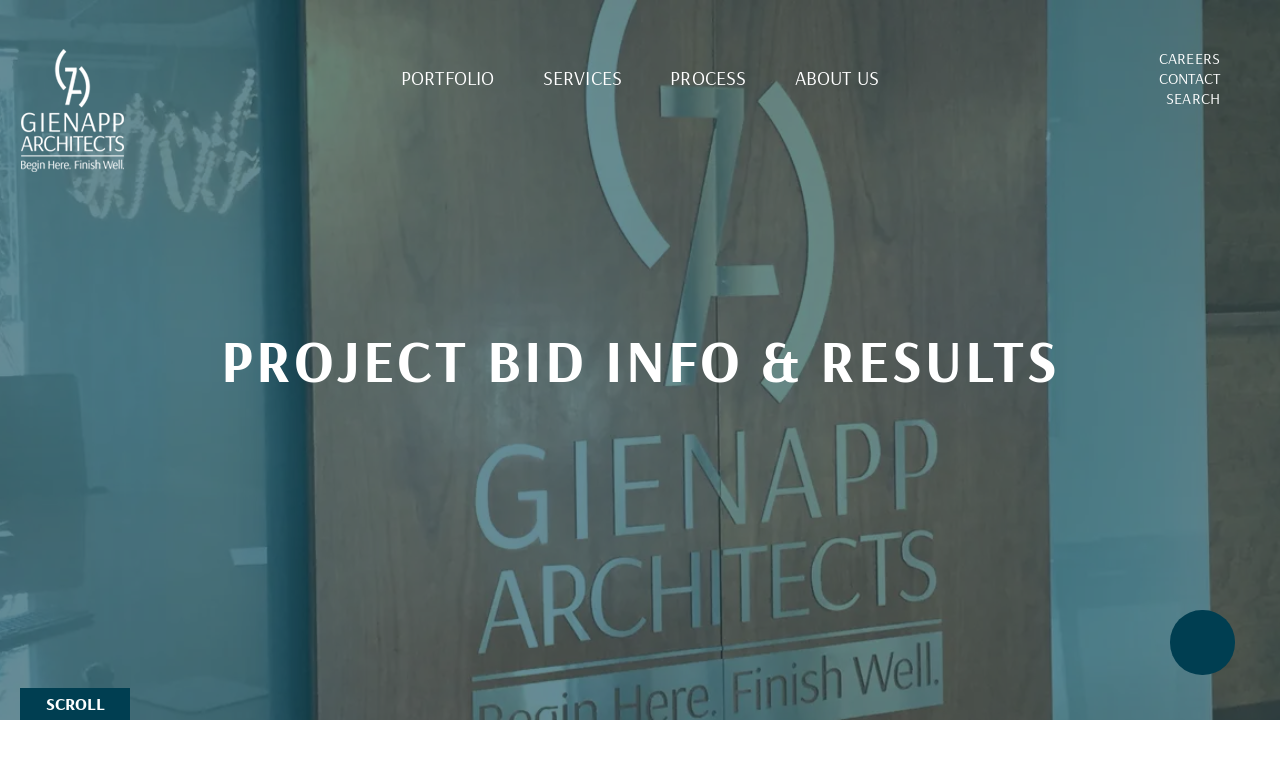

--- FILE ---
content_type: text/html; charset=UTF-8
request_url: https://gienapparchitects.com/project-bid-info-results/
body_size: 16081
content:
<!DOCTYPE html>

<html lang="en-US">

<head>

	<title>Project Bid Info &amp; Results - Gienapp Architects</title>
	<meta charset="UTF-8">
<script type="text/javascript">
/* <![CDATA[ */
var gform;gform||(document.addEventListener("gform_main_scripts_loaded",function(){gform.scriptsLoaded=!0}),document.addEventListener("gform/theme/scripts_loaded",function(){gform.themeScriptsLoaded=!0}),window.addEventListener("DOMContentLoaded",function(){gform.domLoaded=!0}),gform={domLoaded:!1,scriptsLoaded:!1,themeScriptsLoaded:!1,isFormEditor:()=>"function"==typeof InitializeEditor,callIfLoaded:function(o){return!(!gform.domLoaded||!gform.scriptsLoaded||!gform.themeScriptsLoaded&&!gform.isFormEditor()||(gform.isFormEditor()&&console.warn("The use of gform.initializeOnLoaded() is deprecated in the form editor context and will be removed in Gravity Forms 3.1."),o(),0))},initializeOnLoaded:function(o){gform.callIfLoaded(o)||(document.addEventListener("gform_main_scripts_loaded",()=>{gform.scriptsLoaded=!0,gform.callIfLoaded(o)}),document.addEventListener("gform/theme/scripts_loaded",()=>{gform.themeScriptsLoaded=!0,gform.callIfLoaded(o)}),window.addEventListener("DOMContentLoaded",()=>{gform.domLoaded=!0,gform.callIfLoaded(o)}))},hooks:{action:{},filter:{}},addAction:function(o,r,e,t){gform.addHook("action",o,r,e,t)},addFilter:function(o,r,e,t){gform.addHook("filter",o,r,e,t)},doAction:function(o){gform.doHook("action",o,arguments)},applyFilters:function(o){return gform.doHook("filter",o,arguments)},removeAction:function(o,r){gform.removeHook("action",o,r)},removeFilter:function(o,r,e){gform.removeHook("filter",o,r,e)},addHook:function(o,r,e,t,n){null==gform.hooks[o][r]&&(gform.hooks[o][r]=[]);var d=gform.hooks[o][r];null==n&&(n=r+"_"+d.length),gform.hooks[o][r].push({tag:n,callable:e,priority:t=null==t?10:t})},doHook:function(r,o,e){var t;if(e=Array.prototype.slice.call(e,1),null!=gform.hooks[r][o]&&((o=gform.hooks[r][o]).sort(function(o,r){return o.priority-r.priority}),o.forEach(function(o){"function"!=typeof(t=o.callable)&&(t=window[t]),"action"==r?t.apply(null,e):e[0]=t.apply(null,e)})),"filter"==r)return e[0]},removeHook:function(o,r,t,n){var e;null!=gform.hooks[o][r]&&(e=(e=gform.hooks[o][r]).filter(function(o,r,e){return!!(null!=n&&n!=o.tag||null!=t&&t!=o.priority)}),gform.hooks[o][r]=e)}});
/* ]]> */
</script>

	<meta name="viewport" content="width=device-width, initial-scale=1">
	<script type="text/javascript" src="//script.crazyegg.com/pages/scripts/0063/0444.js" async="async" ></script>
	<link rel="icon" type="image/png" href="https://gienapparchitects.com/wp-content/themes/gienapp/assets/images/favicon.png">

	<!-- CSS -->

	<meta name='robots' content='index, follow, max-image-preview:large, max-snippet:-1, max-video-preview:-1' />
	<style>img:is([sizes="auto" i], [sizes^="auto," i]) { contain-intrinsic-size: 3000px 1500px }</style>
	
	<!-- This site is optimized with the Yoast SEO plugin v25.9 - https://yoast.com/wordpress/plugins/seo/ -->
	<meta name="description" content="View the latest architectural projects open for bid, as well as previous bid results." />
	<link rel="canonical" href="https://gienapparchitects.com/project-bid-info-results/" />
	<meta property="og:locale" content="en_US" />
	<meta property="og:type" content="article" />
	<meta property="og:title" content="Project Bid Info &amp; Results - Gienapp Architects" />
	<meta property="og:description" content="View the latest architectural projects open for bid, as well as previous bid results." />
	<meta property="og:url" content="https://gienapparchitects.com/project-bid-info-results/" />
	<meta property="og:site_name" content="Gienapp Architects" />
	<meta property="article:modified_time" content="2023-09-15T15:13:08+00:00" />
	<meta property="og:image" content="https://gienapparchitects.com/wp-content/uploads/2019/01/page_title_bid.jpg" />
	<meta property="og:image:width" content="1366" />
	<meta property="og:image:height" content="649" />
	<meta property="og:image:type" content="image/jpeg" />
	<meta name="twitter:card" content="summary_large_image" />
	<meta name="twitter:label1" content="Est. reading time" />
	<meta name="twitter:data1" content="1 minute" />
	<script type="application/ld+json" class="yoast-schema-graph">{"@context":"https://schema.org","@graph":[{"@type":"WebPage","@id":"https://gienapparchitects.com/project-bid-info-results/","url":"https://gienapparchitects.com/project-bid-info-results/","name":"Project Bid Info & Results - Gienapp Architects","isPartOf":{"@id":"https://gienapparchitects.com/#website"},"primaryImageOfPage":{"@id":"https://gienapparchitects.com/project-bid-info-results/#primaryimage"},"image":{"@id":"https://gienapparchitects.com/project-bid-info-results/#primaryimage"},"thumbnailUrl":"https://gienapparchitects.com/wp-content/uploads/2019/01/page_title_bid.jpg","datePublished":"2019-01-04T18:12:11+00:00","dateModified":"2023-09-15T15:13:08+00:00","description":"View the latest architectural projects open for bid, as well as previous bid results.","breadcrumb":{"@id":"https://gienapparchitects.com/project-bid-info-results/#breadcrumb"},"inLanguage":"en-US","potentialAction":[{"@type":"ReadAction","target":["https://gienapparchitects.com/project-bid-info-results/"]}]},{"@type":"ImageObject","inLanguage":"en-US","@id":"https://gienapparchitects.com/project-bid-info-results/#primaryimage","url":"https://gienapparchitects.com/wp-content/uploads/2019/01/page_title_bid.jpg","contentUrl":"https://gienapparchitects.com/wp-content/uploads/2019/01/page_title_bid.jpg","width":1366,"height":649,"caption":"Gienapp Architects"},{"@type":"BreadcrumbList","@id":"https://gienapparchitects.com/project-bid-info-results/#breadcrumb","itemListElement":[{"@type":"ListItem","position":1,"name":"Home","item":"https://gienapparchitects.com/"},{"@type":"ListItem","position":2,"name":"Project Bid Info &#038; Results"}]},{"@type":"WebSite","@id":"https://gienapparchitects.com/#website","url":"https://gienapparchitects.com/","name":"Gienapp Architects","description":"Begin Here. Finish Well.","potentialAction":[{"@type":"SearchAction","target":{"@type":"EntryPoint","urlTemplate":"https://gienapparchitects.com/?s={search_term_string}"},"query-input":{"@type":"PropertyValueSpecification","valueRequired":true,"valueName":"search_term_string"}}],"inLanguage":"en-US"}]}</script>
	<!-- / Yoast SEO plugin. -->


<link rel='dns-prefetch' href='//www.google.com' />
<link rel='dns-prefetch' href='//use.fontawesome.com' />
<script type="text/javascript">
/* <![CDATA[ */
window._wpemojiSettings = {"baseUrl":"https:\/\/s.w.org\/images\/core\/emoji\/16.0.1\/72x72\/","ext":".png","svgUrl":"https:\/\/s.w.org\/images\/core\/emoji\/16.0.1\/svg\/","svgExt":".svg","source":{"concatemoji":"https:\/\/gienapparchitects.com\/wp-includes\/js\/wp-emoji-release.min.js?ver=6.8.3"}};
/*! This file is auto-generated */
!function(s,n){var o,i,e;function c(e){try{var t={supportTests:e,timestamp:(new Date).valueOf()};sessionStorage.setItem(o,JSON.stringify(t))}catch(e){}}function p(e,t,n){e.clearRect(0,0,e.canvas.width,e.canvas.height),e.fillText(t,0,0);var t=new Uint32Array(e.getImageData(0,0,e.canvas.width,e.canvas.height).data),a=(e.clearRect(0,0,e.canvas.width,e.canvas.height),e.fillText(n,0,0),new Uint32Array(e.getImageData(0,0,e.canvas.width,e.canvas.height).data));return t.every(function(e,t){return e===a[t]})}function u(e,t){e.clearRect(0,0,e.canvas.width,e.canvas.height),e.fillText(t,0,0);for(var n=e.getImageData(16,16,1,1),a=0;a<n.data.length;a++)if(0!==n.data[a])return!1;return!0}function f(e,t,n,a){switch(t){case"flag":return n(e,"\ud83c\udff3\ufe0f\u200d\u26a7\ufe0f","\ud83c\udff3\ufe0f\u200b\u26a7\ufe0f")?!1:!n(e,"\ud83c\udde8\ud83c\uddf6","\ud83c\udde8\u200b\ud83c\uddf6")&&!n(e,"\ud83c\udff4\udb40\udc67\udb40\udc62\udb40\udc65\udb40\udc6e\udb40\udc67\udb40\udc7f","\ud83c\udff4\u200b\udb40\udc67\u200b\udb40\udc62\u200b\udb40\udc65\u200b\udb40\udc6e\u200b\udb40\udc67\u200b\udb40\udc7f");case"emoji":return!a(e,"\ud83e\udedf")}return!1}function g(e,t,n,a){var r="undefined"!=typeof WorkerGlobalScope&&self instanceof WorkerGlobalScope?new OffscreenCanvas(300,150):s.createElement("canvas"),o=r.getContext("2d",{willReadFrequently:!0}),i=(o.textBaseline="top",o.font="600 32px Arial",{});return e.forEach(function(e){i[e]=t(o,e,n,a)}),i}function t(e){var t=s.createElement("script");t.src=e,t.defer=!0,s.head.appendChild(t)}"undefined"!=typeof Promise&&(o="wpEmojiSettingsSupports",i=["flag","emoji"],n.supports={everything:!0,everythingExceptFlag:!0},e=new Promise(function(e){s.addEventListener("DOMContentLoaded",e,{once:!0})}),new Promise(function(t){var n=function(){try{var e=JSON.parse(sessionStorage.getItem(o));if("object"==typeof e&&"number"==typeof e.timestamp&&(new Date).valueOf()<e.timestamp+604800&&"object"==typeof e.supportTests)return e.supportTests}catch(e){}return null}();if(!n){if("undefined"!=typeof Worker&&"undefined"!=typeof OffscreenCanvas&&"undefined"!=typeof URL&&URL.createObjectURL&&"undefined"!=typeof Blob)try{var e="postMessage("+g.toString()+"("+[JSON.stringify(i),f.toString(),p.toString(),u.toString()].join(",")+"));",a=new Blob([e],{type:"text/javascript"}),r=new Worker(URL.createObjectURL(a),{name:"wpTestEmojiSupports"});return void(r.onmessage=function(e){c(n=e.data),r.terminate(),t(n)})}catch(e){}c(n=g(i,f,p,u))}t(n)}).then(function(e){for(var t in e)n.supports[t]=e[t],n.supports.everything=n.supports.everything&&n.supports[t],"flag"!==t&&(n.supports.everythingExceptFlag=n.supports.everythingExceptFlag&&n.supports[t]);n.supports.everythingExceptFlag=n.supports.everythingExceptFlag&&!n.supports.flag,n.DOMReady=!1,n.readyCallback=function(){n.DOMReady=!0}}).then(function(){return e}).then(function(){var e;n.supports.everything||(n.readyCallback(),(e=n.source||{}).concatemoji?t(e.concatemoji):e.wpemoji&&e.twemoji&&(t(e.twemoji),t(e.wpemoji)))}))}((window,document),window._wpemojiSettings);
/* ]]> */
</script>
<style id='wp-emoji-styles-inline-css' type='text/css'>

	img.wp-smiley, img.emoji {
		display: inline !important;
		border: none !important;
		box-shadow: none !important;
		height: 1em !important;
		width: 1em !important;
		margin: 0 0.07em !important;
		vertical-align: -0.1em !important;
		background: none !important;
		padding: 0 !important;
	}
</style>
<style id='font-awesome-svg-styles-default-inline-css' type='text/css'>
.svg-inline--fa {
  display: inline-block;
  height: 1em;
  overflow: visible;
  vertical-align: -.125em;
}
</style>
<link rel='stylesheet' id='font-awesome-svg-styles-css' href='https://gienapparchitects.com/wp-content/uploads/font-awesome/v7.0.0/css/svg.css' type='text/css' media='all' />
<style id='font-awesome-svg-styles-inline-css' type='text/css'>
   .wp-block-font-awesome-icon svg::before,
   .wp-rich-text-font-awesome-icon svg::before {content: unset;}
</style>
<link rel='stylesheet' id='bxslider-css' href='https://gienapparchitects.com/wp-content/themes/gienapp/assets/css/jquery.bxslider.min.css?ver=6.8.3' type='text/css' media='all' />
<link rel='stylesheet' id='jcf-css' href='https://gienapparchitects.com/wp-content/themes/gienapp/assets/css/jcf.css?ver=6.8.3' type='text/css' media='all' />
<link rel='stylesheet' id='slick-css' href='https://gienapparchitects.com/wp-content/themes/gienapp/assets/css/slick.css?ver=6.8.3' type='text/css' media='all' />
<link rel='stylesheet' id='magnific-css' href='https://gienapparchitects.com/wp-content/themes/gienapp/assets/css/magnific-popup.min.css?ver=6.8.3' type='text/css' media='all' />
<link rel='stylesheet' id='main-css' href='https://gienapparchitects.com/wp-content/themes/gienapp/assets/css/main.css?ver=6.8.3' type='text/css' media='all' />
<link rel='stylesheet' id='font-awesome-official-css' href='https://use.fontawesome.com/releases/v7.0.0/css/all.css' type='text/css' media='all' integrity="sha384-tGBVFh2h9Zcme3k9gJLbGqDpD+jRd419j/6N32rharcTZa1X6xgxug6pFMGonjxU" crossorigin="anonymous" />
<link rel='stylesheet' id='popup-maker-site-css' href='//gienapparchitects.com/wp-content/uploads/pum/pum-site-styles.css?generated=1756846991&#038;ver=1.20.6' type='text/css' media='all' />
<link rel='stylesheet' id='gform_basic-css' href='https://gienapparchitects.com/wp-content/plugins/gravityforms/assets/css/dist/basic.min.css?ver=2.9.17.1' type='text/css' media='all' />
<link rel='stylesheet' id='gform_theme_components-css' href='https://gienapparchitects.com/wp-content/plugins/gravityforms/assets/css/dist/theme-components.min.css?ver=2.9.17.1' type='text/css' media='all' />
<link rel='stylesheet' id='gform_theme-css' href='https://gienapparchitects.com/wp-content/plugins/gravityforms/assets/css/dist/theme.min.css?ver=2.9.17.1' type='text/css' media='all' />
<link rel='stylesheet' id='elementor-frontend-css' href='https://gienapparchitects.com/wp-content/plugins/elementor/assets/css/frontend.min.css?ver=3.34.0' type='text/css' media='all' />
<link rel='stylesheet' id='elementor-post-2072-css' href='https://gienapparchitects.com/wp-content/uploads/elementor/css/post-2072.css?ver=1767653203' type='text/css' media='all' />
<link rel='stylesheet' id='font-awesome-official-v4shim-css' href='https://use.fontawesome.com/releases/v7.0.0/css/v4-shims.css' type='text/css' media='all' integrity="sha384-NNMojup/wze+7MYNfppFkt1PyEfFX0wIGvCNanAQxX/+oI4LFnrP0EzKH7HTqLke" crossorigin="anonymous" />
<link rel='stylesheet' id='elementor-gf-roboto-css' href='https://fonts.googleapis.com/css?family=Roboto:100,100italic,200,200italic,300,300italic,400,400italic,500,500italic,600,600italic,700,700italic,800,800italic,900,900italic&#038;display=swap' type='text/css' media='all' />
<link rel='stylesheet' id='elementor-gf-robotoslab-css' href='https://fonts.googleapis.com/css?family=Roboto+Slab:100,100italic,200,200italic,300,300italic,400,400italic,500,500italic,600,600italic,700,700italic,800,800italic,900,900italic&#038;display=swap' type='text/css' media='all' />
<script type="text/javascript" src="https://gienapparchitects.com/wp-includes/js/jquery/jquery.min.js?ver=3.7.1" id="jquery-core-js"></script>
<script type="text/javascript" src="https://gienapparchitects.com/wp-includes/js/jquery/jquery-migrate.min.js?ver=3.4.1" id="jquery-migrate-js"></script>
<script type="text/javascript" defer='defer' src="https://gienapparchitects.com/wp-content/plugins/gravityforms/js/jquery.json.min.js?ver=2.9.17.1" id="gform_json-js"></script>
<script type="text/javascript" id="gform_gravityforms-js-extra">
/* <![CDATA[ */
var gf_global = {"gf_currency_config":{"name":"U.S. Dollar","symbol_left":"$","symbol_right":"","symbol_padding":"","thousand_separator":",","decimal_separator":".","decimals":2,"code":"USD"},"base_url":"https:\/\/gienapparchitects.com\/wp-content\/plugins\/gravityforms","number_formats":[],"spinnerUrl":"https:\/\/gienapparchitects.com\/wp-content\/plugins\/gravityforms\/images\/spinner.svg","version_hash":"93bcc33408d693542a607882b4622aa1","strings":{"newRowAdded":"New row added.","rowRemoved":"Row removed","formSaved":"The form has been saved.  The content contains the link to return and complete the form."}};
var gf_global = {"gf_currency_config":{"name":"U.S. Dollar","symbol_left":"$","symbol_right":"","symbol_padding":"","thousand_separator":",","decimal_separator":".","decimals":2,"code":"USD"},"base_url":"https:\/\/gienapparchitects.com\/wp-content\/plugins\/gravityforms","number_formats":[],"spinnerUrl":"https:\/\/gienapparchitects.com\/wp-content\/plugins\/gravityforms\/images\/spinner.svg","version_hash":"93bcc33408d693542a607882b4622aa1","strings":{"newRowAdded":"New row added.","rowRemoved":"Row removed","formSaved":"The form has been saved.  The content contains the link to return and complete the form."}};
var gform_i18n = {"datepicker":{"days":{"monday":"Mo","tuesday":"Tu","wednesday":"We","thursday":"Th","friday":"Fr","saturday":"Sa","sunday":"Su"},"months":{"january":"January","february":"February","march":"March","april":"April","may":"May","june":"June","july":"July","august":"August","september":"September","october":"October","november":"November","december":"December"},"firstDay":1,"iconText":"Select date"}};
var gf_legacy_multi = {"4":""};
var gform_gravityforms = {"strings":{"invalid_file_extension":"This type of file is not allowed. Must be one of the following:","delete_file":"Delete this file","in_progress":"in progress","file_exceeds_limit":"File exceeds size limit","illegal_extension":"This type of file is not allowed.","max_reached":"Maximum number of files reached","unknown_error":"There was a problem while saving the file on the server","currently_uploading":"Please wait for the uploading to complete","cancel":"Cancel","cancel_upload":"Cancel this upload","cancelled":"Cancelled"},"vars":{"images_url":"https:\/\/gienapparchitects.com\/wp-content\/plugins\/gravityforms\/images"}};
/* ]]> */
</script>
<script type="text/javascript" defer='defer' src="https://gienapparchitects.com/wp-content/plugins/gravityforms/js/gravityforms.min.js?ver=2.9.17.1" id="gform_gravityforms-js"></script>
<script type="text/javascript" defer='defer' src="https://www.google.com/recaptcha/api.js?hl=en&amp;ver=6.8.3#038;render=explicit" id="gform_recaptcha-js"></script>
<script type="text/javascript" defer='defer' src="https://gienapparchitects.com/wp-content/plugins/gravityforms/assets/js/dist/utils.min.js?ver=380b7a5ec0757c78876bc8a59488f2f3" id="gform_gravityforms_utils-js"></script>
<link rel="https://api.w.org/" href="https://gienapparchitects.com/wp-json/" /><link rel="alternate" title="JSON" type="application/json" href="https://gienapparchitects.com/wp-json/wp/v2/pages/770" /><link rel="EditURI" type="application/rsd+xml" title="RSD" href="https://gienapparchitects.com/xmlrpc.php?rsd" />
<meta name="generator" content="WordPress 6.8.3" />
<link rel='shortlink' href='https://gienapparchitects.com/?p=770' />
<link rel="alternate" title="oEmbed (JSON)" type="application/json+oembed" href="https://gienapparchitects.com/wp-json/oembed/1.0/embed?url=https%3A%2F%2Fgienapparchitects.com%2Fproject-bid-info-results%2F" />
<link rel="alternate" title="oEmbed (XML)" type="text/xml+oembed" href="https://gienapparchitects.com/wp-json/oembed/1.0/embed?url=https%3A%2F%2Fgienapparchitects.com%2Fproject-bid-info-results%2F&#038;format=xml" />
<meta name="generator" content="Elementor 3.34.0; features: e_font_icon_svg, additional_custom_breakpoints; settings: css_print_method-external, google_font-enabled, font_display-swap">
			<style>
				.e-con.e-parent:nth-of-type(n+4):not(.e-lazyloaded):not(.e-no-lazyload),
				.e-con.e-parent:nth-of-type(n+4):not(.e-lazyloaded):not(.e-no-lazyload) * {
					background-image: none !important;
				}
				@media screen and (max-height: 1024px) {
					.e-con.e-parent:nth-of-type(n+3):not(.e-lazyloaded):not(.e-no-lazyload),
					.e-con.e-parent:nth-of-type(n+3):not(.e-lazyloaded):not(.e-no-lazyload) * {
						background-image: none !important;
					}
				}
				@media screen and (max-height: 640px) {
					.e-con.e-parent:nth-of-type(n+2):not(.e-lazyloaded):not(.e-no-lazyload),
					.e-con.e-parent:nth-of-type(n+2):not(.e-lazyloaded):not(.e-no-lazyload) * {
						background-image: none !important;
					}
				}
			</style>
			<meta name="bmi-version" content="1.4.9.1" />      <script defer type="text/javascript" id="bmip-js-inline-remove-js">
        function objectToQueryString(obj){
          return Object.keys(obj).map(key => key + '=' + obj[key]).join('&');
        }

        function globalBMIKeepAlive() {
          let xhr = new XMLHttpRequest();
          let data = { action: "bmip_keepalive", token: "bmip", f: "refresh" };
          let url = 'https://gienapparchitects.com/wp-admin/admin-ajax.php' + '?' + objectToQueryString(data);
          xhr.open('POST', url, true);
          xhr.setRequestHeader("X-Requested-With", "XMLHttpRequest");
          xhr.onreadystatechange = function () {
            if (xhr.readyState === 4) {
              let response;
              if (response = JSON.parse(xhr.responseText)) {
                if (typeof response.status != 'undefined' && response.status === 'success') {
                  //setTimeout(globalBMIKeepAlive, 3000);
                } else {
                  //setTimeout(globalBMIKeepAlive, 20000);
                }
              }
            }
          };

          xhr.send(JSON.stringify(data));
        }

        document.querySelector('#bmip-js-inline-remove-js').remove();
      </script>
      <link rel="icon" href="https://gienapparchitects.com/wp-content/uploads/2019/02/cropped-Logo_512x512-32x32.gif" sizes="32x32" />
<link rel="icon" href="https://gienapparchitects.com/wp-content/uploads/2019/02/cropped-Logo_512x512-192x192.gif" sizes="192x192" />
<link rel="apple-touch-icon" href="https://gienapparchitects.com/wp-content/uploads/2019/02/cropped-Logo_512x512-180x180.gif" />
<meta name="msapplication-TileImage" content="https://gienapparchitects.com/wp-content/uploads/2019/02/cropped-Logo_512x512-270x270.gif" />

	<!-- Global site tag (gtag.js) - Google Analytics -->

	<script async src="https://www.googletagmanager.com/gtag/js?id=UA-131484791-1"></script>

	<script>

		window.dataLayer = window.dataLayer || [];

		function gtag(){dataLayer.push(arguments);}

		gtag('js', new Date());

		gtag('config', 'UA-131484791-1');

	</script>
	<!-- Google Tag Manager -->
	<script>(function(w,d,s,l,i){w[l]=w[l]||[];w[l].push({'gtm.start':
	new Date().getTime(),event:'gtm.js'});var f=d.getElementsByTagName(s)[0],
	j=d.createElement(s),dl=l!='dataLayer'?'&l='+l:'';j.async=true;j.src=
	'https://www.googletagmanager.com/gtm.js?id='+i+dl;f.parentNode.insertBefore(j,f);
	})(window,document,'script','dataLayer','GTM-TGRDGW8');</script>
	<!-- End Google Tag Manager -->

</head>


<body class="wp-singular page-template-default page page-id-770 wp-theme-gienapp metaslider-plugin elementor-default elementor-kit-2072 elementor-page elementor-page-770">
	<!-- Google Tag Manager (noscript) -->
	<noscript><iframe src="https://www.googletagmanager.com/ns.html?id=GTM-TGRDGW8"
	height="0" width="0" style="display:none;visibility:hidden"></iframe></noscript>
	<!-- End Google Tag Manager (noscript) -->


<div class="page-wrap">

	<header class="header">

		<div class="container">

			<a href="#" class="btn-menu" title=""><span></span></a>

			<a href="https://gienapparchitects.com" class="logo" title="GienApp logo"></a>

			<ul id="menu-footer-menu" class="nav-menu no-style"><li id="menu-item-101" class="menu-item menu-item-type-custom menu-item-object-custom menu-item-has-children menu-item-101"><a href="#">Portfolio</a>
<ul class="sub-menu">
	<li id="menu-item-470" class="menu-item menu-item-type-post_type menu-item-object-portfolio menu-item-470"><a href="https://gienapparchitects.com/portfolio/commercial/">Commercial</a></li>
	<li id="menu-item-469" class="menu-item menu-item-type-post_type menu-item-object-portfolio menu-item-469"><a href="https://gienapparchitects.com/portfolio/city-state/">City &#038; State</a></li>
	<li id="menu-item-471" class="menu-item menu-item-type-post_type menu-item-object-portfolio menu-item-471"><a href="https://gienapparchitects.com/portfolio/education/">Education</a></li>
	<li id="menu-item-472" class="menu-item menu-item-type-post_type menu-item-object-portfolio menu-item-472"><a href="https://gienapparchitects.com/portfolio/historic/">Historic</a></li>
	<li id="menu-item-476" class="menu-item menu-item-type-post_type menu-item-object-portfolio menu-item-476"><a href="https://gienapparchitects.com/portfolio/multi-family/">Multi-Family</a></li>
	<li id="menu-item-1561" class="menu-item menu-item-type-post_type menu-item-object-portfolio menu-item-1561"><a href="https://gienapparchitects.com/portfolio/medical-use/">Medical</a></li>
	<li id="menu-item-1473" class="menu-item menu-item-type-post_type menu-item-object-portfolio menu-item-1473"><a href="https://gienapparchitects.com/portfolio/owners-project-manager-opm/">Owner’s Project Manager (OPM)</a></li>
</ul>
</li>
<li id="menu-item-120" class="menu-item menu-item-type-custom menu-item-object-custom menu-item-has-children menu-item-120"><a href="#">Services</a>
<ul class="sub-menu">
	<li id="menu-item-282" class="menu-item menu-item-type-custom menu-item-object-custom menu-item-282"><a href="/services/#building-design">Building Design</a></li>
	<li id="menu-item-283" class="menu-item menu-item-type-custom menu-item-object-custom menu-item-283"><a href="/services/#project-management">Project Management</a></li>
	<li id="menu-item-284" class="menu-item menu-item-type-custom menu-item-object-custom menu-item-284"><a href="/services/#feasibility-studies">Feasibility Studies</a></li>
	<li id="menu-item-285" class="menu-item menu-item-type-custom menu-item-object-custom menu-item-285"><a href="/services/#master-planning">Master Planning</a></li>
	<li id="menu-item-286" class="menu-item menu-item-type-custom menu-item-object-custom menu-item-286"><a href="/services/#site-selection-analysis">Site Selection Analysis</a></li>
	<li id="menu-item-287" class="menu-item menu-item-type-custom menu-item-object-custom menu-item-287"><a href="/services/#code-review-evaluation">Code Review &#038; Evaluation</a></li>
	<li id="menu-item-288" class="menu-item menu-item-type-custom menu-item-object-custom menu-item-288"><a href="/services/#building-assessment-due-diligence">Building Assessment &#038; Due Diligence</a></li>
	<li id="menu-item-289" class="menu-item menu-item-type-custom menu-item-object-custom menu-item-289"><a href="/services/#space-needs-analysis">Space Needs Analysis</a></li>
	<li id="menu-item-290" class="menu-item menu-item-type-custom menu-item-object-custom menu-item-290"><a href="/services/#design-build">Design/Build</a></li>
</ul>
</li>
<li id="menu-item-126" class="menu-item menu-item-type-custom menu-item-object-custom menu-item-has-children menu-item-126"><a href="#">Process</a>
<ul class="sub-menu">
	<li id="menu-item-291" class="menu-item menu-item-type-custom menu-item-object-custom menu-item-291"><a href="/process/#begin-here">Begin Here</a></li>
	<li id="menu-item-292" class="menu-item menu-item-type-custom menu-item-object-custom menu-item-292"><a href="/process/#concept">Concept</a></li>
	<li id="menu-item-295" class="menu-item menu-item-type-custom menu-item-object-custom menu-item-295"><a href="/process/#design">Design</a></li>
	<li id="menu-item-294" class="menu-item menu-item-type-custom menu-item-object-custom menu-item-294"><a href="/process/#construct">Construct</a></li>
	<li id="menu-item-296" class="menu-item menu-item-type-custom menu-item-object-custom menu-item-296"><a href="/process/#finish-well">Finish Well</a></li>
</ul>
</li>
<li id="menu-item-134" class="menu-item menu-item-type-post_type menu-item-object-page menu-item-has-children menu-item-134"><a href="https://gienapparchitects.com/about-us/">About Us</a>
<ul class="sub-menu">
	<li id="menu-item-297" class="menu-item menu-item-type-custom menu-item-object-custom menu-item-297"><a href="/about-us/#begin-here-finish-well">Begin Here Finish Well</a></li>
	<li id="menu-item-298" class="menu-item menu-item-type-custom menu-item-object-custom menu-item-298"><a href="/about-us/#leadership">Leadership</a></li>
	<li id="menu-item-300" class="menu-item menu-item-type-custom menu-item-object-custom menu-item-300"><a href="/about-us/#clients">Clients</a></li>
	<li id="menu-item-299" class="menu-item menu-item-type-custom menu-item-object-custom menu-item-299"><a href="/about-us/#community">Community</a></li>
	<li id="menu-item-302" class="menu-item menu-item-type-post_type menu-item-object-page menu-item-302"><a href="https://gienapparchitects.com/about-us/news/">News</a></li>
	<li id="menu-item-303" class="menu-item menu-item-type-post_type menu-item-object-page menu-item-303"><a href="https://gienapparchitects.com/about-us/contact/">Contact</a></li>
	<li id="menu-item-872" class="menu-item menu-item-type-post_type menu-item-object-page menu-item-privacy-policy menu-item-872"><a rel="privacy-policy" href="https://gienapparchitects.com/privacy-policy/">Privacy Policy</a></li>
</ul>
</li>
</ul>
			<ul id="menu-right-menu" class="right-menu no-style"><li id="menu-item-480" class="menu-item menu-item-type-post_type menu-item-object-page menu-item-480"><a href="https://gienapparchitects.com/careers/">Careers</a></li>
<li id="menu-item-326" class="menu-item menu-item-type-post_type menu-item-object-page menu-item-326"><a href="https://gienapparchitects.com/about-us/contact/">Contact</a></li>
<li class="btn-search">
                <a href="#" title="Search">Search</a>
                <form class="inner-search" action=https://gienapparchitects.com>
                    <input type="search" name="s" placeholder="Search...">
                    <div>
                    <label><input type="radio" name="search_type" value="any" checked> Entire site</label>
                    <label><input type="radio" name="search_type" value="post"> News</label>
                    </div>
                    <button type="submit" value=""></button>
                </form>
            </li></ul>
		</div>

	</header>

	<div class="top-space"></div>


	
		
					<section class="hero-slider-wrap hero-inner">
			<div class="hero-slider">
				<div class="slideshow bgr-style" style="background-image: url(https://gienapparchitects.com/wp-content/smush-webp/2019/01/page_title_bid.jpg.webp);">
					<div class="bgr-overlay"></div>
					<div class="slideshow-inner text-center">
						<h2 class="tagline white-color">Project Bid Info &#038; Results</h2>
					</div>
				</div>
			</div>
			<a href="#" class="sct">Scroll</a>
		</section>

		<section class="clearfix insights-section below-hero-section">
			<div class="container-float-right">
				<div class="container">
					<div class="entry"><p>Projects Currently Bidding:</p>
<p><em>Please check this space for further updates.</em></p>
</div>
				</div>
			</div>
		</section>

	
	

	<footer class="footer">
		<div class="footer-inner">
			<div class="footer-top">
				<div class="footer-boxes">
					<div class="footer-box footer-box-1">
						<ul class="footer-left no-style">
																			</div>
					<div class="footer-box footer-box-2">
						<ul id="menu-footer-menu-1" class="footer-menu"><li class="menu-item menu-item-type-custom menu-item-object-custom menu-item-has-children menu-item-101"><a href="#">Portfolio</a>
<ul class="sub-menu">
	<li class="menu-item menu-item-type-post_type menu-item-object-portfolio menu-item-470"><a href="https://gienapparchitects.com/portfolio/commercial/">Commercial</a></li>
	<li class="menu-item menu-item-type-post_type menu-item-object-portfolio menu-item-469"><a href="https://gienapparchitects.com/portfolio/city-state/">City &#038; State</a></li>
	<li class="menu-item menu-item-type-post_type menu-item-object-portfolio menu-item-471"><a href="https://gienapparchitects.com/portfolio/education/">Education</a></li>
	<li class="menu-item menu-item-type-post_type menu-item-object-portfolio menu-item-472"><a href="https://gienapparchitects.com/portfolio/historic/">Historic</a></li>
	<li class="menu-item menu-item-type-post_type menu-item-object-portfolio menu-item-476"><a href="https://gienapparchitects.com/portfolio/multi-family/">Multi-Family</a></li>
	<li class="menu-item menu-item-type-post_type menu-item-object-portfolio menu-item-1561"><a href="https://gienapparchitects.com/portfolio/medical-use/">Medical</a></li>
	<li class="menu-item menu-item-type-post_type menu-item-object-portfolio menu-item-1473"><a href="https://gienapparchitects.com/portfolio/owners-project-manager-opm/">Owner’s Project Manager (OPM)</a></li>
</ul>
</li>
<li class="menu-item menu-item-type-custom menu-item-object-custom menu-item-has-children menu-item-120"><a href="#">Services</a>
<ul class="sub-menu">
	<li class="menu-item menu-item-type-custom menu-item-object-custom menu-item-282"><a href="/services/#building-design">Building Design</a></li>
	<li class="menu-item menu-item-type-custom menu-item-object-custom menu-item-283"><a href="/services/#project-management">Project Management</a></li>
	<li class="menu-item menu-item-type-custom menu-item-object-custom menu-item-284"><a href="/services/#feasibility-studies">Feasibility Studies</a></li>
	<li class="menu-item menu-item-type-custom menu-item-object-custom menu-item-285"><a href="/services/#master-planning">Master Planning</a></li>
	<li class="menu-item menu-item-type-custom menu-item-object-custom menu-item-286"><a href="/services/#site-selection-analysis">Site Selection Analysis</a></li>
	<li class="menu-item menu-item-type-custom menu-item-object-custom menu-item-287"><a href="/services/#code-review-evaluation">Code Review &#038; Evaluation</a></li>
	<li class="menu-item menu-item-type-custom menu-item-object-custom menu-item-288"><a href="/services/#building-assessment-due-diligence">Building Assessment &#038; Due Diligence</a></li>
	<li class="menu-item menu-item-type-custom menu-item-object-custom menu-item-289"><a href="/services/#space-needs-analysis">Space Needs Analysis</a></li>
	<li class="menu-item menu-item-type-custom menu-item-object-custom menu-item-290"><a href="/services/#design-build">Design/Build</a></li>
</ul>
</li>
<li class="menu-item menu-item-type-custom menu-item-object-custom menu-item-has-children menu-item-126"><a href="#">Process</a>
<ul class="sub-menu">
	<li class="menu-item menu-item-type-custom menu-item-object-custom menu-item-291"><a href="/process/#begin-here">Begin Here</a></li>
	<li class="menu-item menu-item-type-custom menu-item-object-custom menu-item-292"><a href="/process/#concept">Concept</a></li>
	<li class="menu-item menu-item-type-custom menu-item-object-custom menu-item-295"><a href="/process/#design">Design</a></li>
	<li class="menu-item menu-item-type-custom menu-item-object-custom menu-item-294"><a href="/process/#construct">Construct</a></li>
	<li class="menu-item menu-item-type-custom menu-item-object-custom menu-item-296"><a href="/process/#finish-well">Finish Well</a></li>
</ul>
</li>
<li class="menu-item menu-item-type-post_type menu-item-object-page menu-item-has-children menu-item-134"><a href="https://gienapparchitects.com/about-us/">About Us</a>
<ul class="sub-menu">
	<li class="menu-item menu-item-type-custom menu-item-object-custom menu-item-297"><a href="/about-us/#begin-here-finish-well">Begin Here Finish Well</a></li>
	<li class="menu-item menu-item-type-custom menu-item-object-custom menu-item-298"><a href="/about-us/#leadership">Leadership</a></li>
	<li class="menu-item menu-item-type-custom menu-item-object-custom menu-item-300"><a href="/about-us/#clients">Clients</a></li>
	<li class="menu-item menu-item-type-custom menu-item-object-custom menu-item-299"><a href="/about-us/#community">Community</a></li>
	<li class="menu-item menu-item-type-post_type menu-item-object-page menu-item-302"><a href="https://gienapparchitects.com/about-us/news/">News</a></li>
	<li class="menu-item menu-item-type-post_type menu-item-object-page menu-item-303"><a href="https://gienapparchitects.com/about-us/contact/">Contact</a></li>
	<li class="menu-item menu-item-type-post_type menu-item-object-page menu-item-privacy-policy menu-item-872"><a rel="privacy-policy" href="https://gienapparchitects.com/privacy-policy/">Privacy Policy</a></li>
</ul>
</li>
</ul>					</div>
					<div class="footer-box footer-box-3">
						<a href="https://gienapparchitects.com" title="GienApp logo">
							<img src="https://gienapparchitects.com/wp-content/themes/gienapp/assets/images/logo_with_tag.png" alt="logo_with_tag">
						</a>
					</div>
				</div>
				<div class="footer-centered text-center">
                    <h6 class="text-center">
                                                    20 Conant Street, Danvers, MA 01923                                                                            <a href="tel:978-750-9062" title="email" target="_blank">
                                978-750-9062                            </a>
                                                                        <a href="mailto:Admin@GienappArchitects.com" title="email" target="_blank">
                            Admin@GienappArchitects.com                        </a>
                                            </h6>
					<div class="footer-icons">
												<ul class="no-style">
																							<li>
									<a href="https://www.aia.org/" title="" target="_blank">
										<img src="https://gienapparchitects.com/wp-content/smush-webp/2018/11/logo_01.png.webp" alt="logo_01">
									</a>
								</li>
																							<li>
									<a href="https://www.architects.org/" title="" target="_blank">
										<img src="https://gienapparchitects.com/wp-content/smush-webp/2018/11/logo_02.png.webp" alt="logo_02">
									</a>
								</li>
																							<li>
									<a href="https://new.usgbc.org/" title="" target="_blank">
										<img src="https://gienapparchitects.com/wp-content/smush-webp/2018/11/logo_03.png.webp" alt="logo_03">
									</a>
								</li>
																							<li>
									<a href="https://www.iccsafe.org/" title="" target="_blank">
										<img src="https://gienapparchitects.com/wp-content/smush-webp/2018/11/logo_04.png.webp" alt="ICC">
									</a>
								</li>
													</ul>
												<ul class="no-style">
													<li>
								<a href="https://www.youtube.com/channel/UCJO_8opEGtVBpvsve6ZhXbQ/" title="GienApp Youtube" target="_blank">
									<img src="https://gienapparchitects.com/wp-content/themes/gienapp/assets/images/icon_youtube.png" alt="icon_youtube">
								</a>
							</li>
																			<li>
								<a href="https://www.facebook.com/GienappArchitects/" title="GienApp Facebook" target="_blank">
									<img src="https://gienapparchitects.com/wp-content/themes/gienapp/assets/images/icon_facebook.png" alt="icon_facebook">
								</a>
							</li>
																			<li>
								<a href="https://instagram.com/gienapp_architects?utm_source=ig_profile_share&amp;igshid=1j0m6lxqsg4o" title="GienApp Instagram" target="_blank">
									<img src="https://gienapparchitects.com/wp-content/themes/gienapp/assets/images/icon_instagram.png" alt="icon_instagram">
								</a>
							</li>
																			<li>
								<a href="https://www.linkedin.com/company/gienapp-design" title="GienApp Linkedin" target="_blank">
									<img src="https://gienapparchitects.com/wp-content/themes/gienapp/assets/images/icon_linkedin.png" alt="icon_linkedin">
								</a>
							</li>
												</ul>
					</div>
				</div>
			</div>
			<!-- end /.footer-top -->

			<div class="toolbar bgr-secondary">
				<div class="container">
					<ul class="no-style el-iblock">
													<li>
                                Accessibility Toolbar							</li>
																			<li>
								<a href="https://gienapparchitects.com/accessibility/"
								   title="Accessibility Statement">
									Accessibility Statement								</a>
							</li>
						                        						    <li>
                                <a href="#" title="" class="toggle-font-size">
                                    <img src="https://gienapparchitects.com/wp-content/themes/gienapp/assets/images/icon_TT.png" alt="icon_TT">
                                </a>
                            </li>
                                                						    <li>
                                <a href="#" title="" class="toggle-color-contrast">
                                    <img src="https://gienapparchitects.com/wp-content/themes/gienapp/assets/images/icon_light.png" alt="icon_light">
                                </a>
                            </li>
											</ul>
				</div>
			</div>

			<p class="text-uppercase text-center smaller">&copy;2026. Gienapp Architects. <span class="el-block">Site Design By <span class="main-color"><a href="http://www.singlesourcemarketing.com" target="_blank">Single Source Marketing</a></a></span></span></p>
		</div>
	</footer>

</div>
<!-- end /.page-wrap -->
<script type="speculationrules">
{"prefetch":[{"source":"document","where":{"and":[{"href_matches":"\/*"},{"not":{"href_matches":["\/wp-*.php","\/wp-admin\/*","\/wp-content\/uploads\/*","\/wp-content\/*","\/wp-content\/plugins\/*","\/wp-content\/themes\/gienapp\/*","\/*\\?(.+)"]}},{"not":{"selector_matches":"a[rel~=\"nofollow\"]"}},{"not":{"selector_matches":".no-prefetch, .no-prefetch a"}}]},"eagerness":"conservative"}]}
</script>
<div 
	id="pum-2024" 
	role="dialog" 
	aria-modal="false"
	aria-labelledby="pum_popup_title_2024"
	class="pum pum-overlay pum-theme-1991 pum-theme-enterprise-blue popmake-overlay pum-overlay-disabled pum-click-to-close click_open" 
	data-popmake="{&quot;id&quot;:2024,&quot;slug&quot;:&quot;floating-contact-popup&quot;,&quot;theme_id&quot;:1991,&quot;cookies&quot;:[{&quot;event&quot;:&quot;on_popup_close&quot;,&quot;settings&quot;:{&quot;name&quot;:&quot;pum-2024&quot;,&quot;key&quot;:&quot;&quot;,&quot;session&quot;:null,&quot;path&quot;:true,&quot;time&quot;:&quot;0 min&quot;}}],&quot;triggers&quot;:[{&quot;type&quot;:&quot;click_open&quot;,&quot;settings&quot;:{&quot;cookie_name&quot;:[&quot;pum-2024&quot;],&quot;extra_selectors&quot;:&quot;.float&quot;}}],&quot;mobile_disabled&quot;:null,&quot;tablet_disabled&quot;:null,&quot;meta&quot;:{&quot;display&quot;:{&quot;stackable&quot;:&quot;1&quot;,&quot;overlay_disabled&quot;:&quot;1&quot;,&quot;scrollable_content&quot;:&quot;1&quot;,&quot;disable_reposition&quot;:false,&quot;size&quot;:&quot;custom&quot;,&quot;responsive_min_width&quot;:&quot;px&quot;,&quot;responsive_min_width_unit&quot;:false,&quot;responsive_max_width&quot;:&quot;60px&quot;,&quot;responsive_max_width_unit&quot;:false,&quot;custom_width&quot;:&quot;400px&quot;,&quot;custom_width_unit&quot;:false,&quot;custom_height&quot;:&quot;400px&quot;,&quot;custom_height_unit&quot;:false,&quot;custom_height_auto&quot;:false,&quot;location&quot;:&quot;right bottom&quot;,&quot;position_from_trigger&quot;:false,&quot;position_top&quot;:&quot;100&quot;,&quot;position_left&quot;:&quot;98&quot;,&quot;position_bottom&quot;:&quot;10&quot;,&quot;position_right&quot;:&quot;10&quot;,&quot;position_fixed&quot;:&quot;1&quot;,&quot;animation_type&quot;:&quot;slide&quot;,&quot;animation_speed&quot;:&quot;350&quot;,&quot;animation_origin&quot;:&quot;bottom&quot;,&quot;overlay_zindex&quot;:false,&quot;zindex&quot;:&quot;1999999999&quot;},&quot;close&quot;:{&quot;text&quot;:&quot;&quot;,&quot;button_delay&quot;:&quot;0&quot;,&quot;overlay_click&quot;:&quot;1&quot;,&quot;esc_press&quot;:&quot;1&quot;,&quot;f4_press&quot;:false},&quot;click_open&quot;:[]}}">

	<div id="popmake-2024" class="pum-container popmake theme-1991 size-custom pum-scrollable scrollable pum-position-fixed">

				
							<div id="pum_popup_title_2024" class="pum-title popmake-title">
				Contact us today!			</div>
		
		
				<div class="pum-content popmake-content" tabindex="0">
			<div id="ga-popup-content"><b>Please fill out the form below and a Gienapp Architects representative will be in touch promptly.</b></p>

                <div class='gf_browser_chrome gform_wrapper gravity-theme gform-theme--no-framework contact-form_wrapper' data-form-theme='gravity-theme' data-form-index='0' id='gform_wrapper_4' >
                        <div class='gform_heading'>
                            <p class='gform_description'></p>
							<p class='gform_required_legend'>&quot;<span class="gfield_required gfield_required_asterisk">*</span>&quot; indicates required fields</p>
                        </div><form method='post' enctype='multipart/form-data'  id='gform_4' class='contact-form' action='/project-bid-info-results/' data-formid='4' novalidate> 
 <input type='hidden' class='gforms-pum' value='{"closepopup":false,"closedelay":0,"openpopup":false,"openpopup_id":0}' />
                        <div class='gform-body gform_body'><div id='gform_fields_4' class='gform_fields top_label form_sublabel_below description_below validation_below'><div id="field_4_1" class="gfield gfield--type-text gfield--input-type-text gfield_contains_required field_sublabel_below gfield--no-description field_description_below field_validation_below gfield_visibility_visible"  ><label class='gfield_label gform-field-label' for='input_4_1'>First Name<span class="gfield_required"><span class="gfield_required gfield_required_asterisk">*</span></span></label><div class='ginput_container ginput_container_text'><input name='input_1' id='input_4_1' type='text' value='' class='medium'     aria-required="true" aria-invalid="false"   /></div></div><div id="field_4_15" class="gfield gfield--type-text gfield--input-type-text gfield--width-full gfield_contains_required field_sublabel_below gfield--no-description field_description_below field_validation_below gfield_visibility_visible"  ><label class='gfield_label gform-field-label' for='input_4_15'>Last Name<span class="gfield_required"><span class="gfield_required gfield_required_asterisk">*</span></span></label><div class='ginput_container ginput_container_text'><input name='input_15' id='input_4_15' type='text' value='' class='medium'     aria-required="true" aria-invalid="false"   /></div></div><div id="field_4_8" class="gfield gfield--type-email gfield--input-type-email gfield--width-full gfield_contains_required field_sublabel_below gfield--no-description field_description_below field_validation_below gfield_visibility_visible"  ><label class='gfield_label gform-field-label' for='input_4_8'>Email Address<span class="gfield_required"><span class="gfield_required gfield_required_asterisk">*</span></span></label><div class='ginput_container ginput_container_email'>
                            <input name='input_8' id='input_4_8' type='email' value='' class='medium'    aria-required="true" aria-invalid="false"  />
                        </div></div><fieldset id="field_4_10" class="gfield gfield--type-checkbox gfield--type-choice gfield--input-type-checkbox gfield--width-full gf_checkbox field_sublabel_below gfield--no-description field_description_below field_validation_below gfield_visibility_visible"  ><legend class='gfield_label gform-field-label screen-reader-text gfield_label_before_complex' ></legend><div class='ginput_container ginput_container_checkbox'><div class='gfield_checkbox ' id='input_4_10'><div class='gchoice gchoice_4_10_1'>
								<input class='gfield-choice-input' name='input_10.1' type='checkbox'  value='Please sign me up for your e-newsletter.'  id='choice_4_10_1'   />
								<label for='choice_4_10_1' id='label_4_10_1' class='gform-field-label gform-field-label--type-inline'>Please sign me up for your e-newsletter.</label>
							</div></div></div></fieldset><div id="field_4_7" class="gfield gfield--type-phone gfield--input-type-phone gfield--width-full field_sublabel_below gfield--no-description field_description_below field_validation_below gfield_visibility_visible"  ><label class='gfield_label gform-field-label' for='input_4_7'>Phone Number</label><div class='ginput_container ginput_container_phone'><input name='input_7' id='input_4_7' type='tel' value='' class='medium'    aria-invalid="false"   /></div></div><div id="field_4_2" class="gfield gfield--type-text gfield--input-type-text field_sublabel_below gfield--no-description field_description_below field_validation_below gfield_visibility_visible"  ><label class='gfield_label gform-field-label' for='input_4_2'>Company Name</label><div class='ginput_container ginput_container_text'><input name='input_2' id='input_4_2' type='text' value='' class='medium'      aria-invalid="false"   /></div></div><div id="field_4_3" class="gfield gfield--type-text gfield--input-type-text gfield--width-full field_sublabel_below gfield--no-description field_description_below field_validation_below gfield_visibility_visible"  ><label class='gfield_label gform-field-label' for='input_4_3'>Street Address</label><div class='ginput_container ginput_container_text'><input name='input_3' id='input_4_3' type='text' value='' class='medium'      aria-invalid="false"   /></div></div><div id="field_4_4" class="gfield gfield--type-text gfield--input-type-text gfield--width-full field_sublabel_below gfield--no-description field_description_below field_validation_below gfield_visibility_visible"  ><label class='gfield_label gform-field-label' for='input_4_4'>City</label><div class='ginput_container ginput_container_text'><input name='input_4' id='input_4_4' type='text' value='' class='medium'      aria-invalid="false"   /></div></div><div id="field_4_13" class="gfield gfield--type-select gfield--input-type-select field_sublabel_below gfield--no-description field_description_below field_validation_below gfield_visibility_visible"  ><label class='gfield_label gform-field-label' for='input_4_13'>State</label><div class='ginput_container ginput_container_select'><select name='input_13' id='input_4_13' class='medium gfield_select'     aria-invalid="false" ><option value='Alabama' >Alabama</option><option value='Alaska' >Alaska</option><option value='Arizona' >Arizona</option><option value='Arkansas' >Arkansas</option><option value='California' >California</option><option value='Colorado' >Colorado</option><option value='Connecticut' >Connecticut</option><option value='Delaware' >Delaware</option><option value='District of Columbia' >District of Columbia</option><option value='Florida' >Florida</option><option value='Georgia' >Georgia</option><option value='Hawaii' >Hawaii</option><option value='Idaho' >Idaho</option><option value='Illinois' >Illinois</option><option value='Indiana' >Indiana</option><option value='Iowa' >Iowa</option><option value='Kansas' >Kansas</option><option value='Kentucky' >Kentucky</option><option value='Louisiana' >Louisiana</option><option value='Maine' >Maine</option><option value='Maryland' >Maryland</option><option value='Massachusetts' >Massachusetts</option><option value='Michigan' >Michigan</option><option value='Minnesota' >Minnesota</option><option value='Mississippi' >Mississippi</option><option value='Missouri' >Missouri</option><option value='Montana' >Montana</option><option value='Nebraska' >Nebraska</option><option value='Nevada' >Nevada</option><option value='New Hampshire' >New Hampshire</option><option value='New Jersey' >New Jersey</option><option value='New Mexico' >New Mexico</option><option value='New York' >New York</option><option value='North Carolina' >North Carolina</option><option value='North Dakota' >North Dakota</option><option value='Ohio' >Ohio</option><option value='Oklahoma' >Oklahoma</option><option value='Oregon' >Oregon</option><option value='Pennsylvania' >Pennsylvania</option><option value='Rhode Island' >Rhode Island</option><option value='South Carolina' >South Carolina</option><option value='South Dakota' >South Dakota</option><option value='Tennessee' >Tennessee</option><option value='Texas' >Texas</option><option value='Utah' >Utah</option><option value='Vermont' >Vermont</option><option value='Virginia' >Virginia</option><option value='Washington' >Washington</option><option value='West Virginia' >West Virginia</option><option value='Wisconsin' >Wisconsin</option><option value='Wyoming' >Wyoming</option><option value='Armed Forces Americas' >Armed Forces Americas</option><option value='Armed Forces Europe' >Armed Forces Europe</option><option value='Armed Forces Pacific' >Armed Forces Pacific</option></select></div></div><div id="field_4_12" class="gfield gfield--type-text gfield--input-type-text field_sublabel_below gfield--no-description field_description_below field_validation_below gfield_visibility_visible"  ><label class='gfield_label gform-field-label' for='input_4_12'>Enter Zip</label><div class='ginput_container ginput_container_text'><input name='input_12' id='input_4_12' type='text' value='' class='medium'      aria-invalid="false"   /></div></div><fieldset id="field_4_16" class="gfield gfield--type-checkbox gfield--type-choice gfield--input-type-checkbox gfield--width-full field_sublabel_below gfield--no-description field_description_below field_validation_below gfield_visibility_visible"  ><legend class='gfield_label gform-field-label gfield_label_before_complex' >Service</legend><div class='ginput_container ginput_container_checkbox'><div class='gfield_checkbox ' id='input_4_16'><div class='gchoice gchoice_4_16_1'>
								<input class='gfield-choice-input' name='input_16.1' type='checkbox'  value='Building Design'  id='choice_4_16_1'   />
								<label for='choice_4_16_1' id='label_4_16_1' class='gform-field-label gform-field-label--type-inline'>Building Design</label>
							</div><div class='gchoice gchoice_4_16_2'>
								<input class='gfield-choice-input' name='input_16.2' type='checkbox'  value='Project Management'  id='choice_4_16_2'   />
								<label for='choice_4_16_2' id='label_4_16_2' class='gform-field-label gform-field-label--type-inline'>Project Management</label>
							</div><div class='gchoice gchoice_4_16_3'>
								<input class='gfield-choice-input' name='input_16.3' type='checkbox'  value='Feasibility Studies'  id='choice_4_16_3'   />
								<label for='choice_4_16_3' id='label_4_16_3' class='gform-field-label gform-field-label--type-inline'>Feasibility Studies</label>
							</div><div class='gchoice gchoice_4_16_4'>
								<input class='gfield-choice-input' name='input_16.4' type='checkbox'  value='Master Planning'  id='choice_4_16_4'   />
								<label for='choice_4_16_4' id='label_4_16_4' class='gform-field-label gform-field-label--type-inline'>Master Planning</label>
							</div><div class='gchoice gchoice_4_16_5'>
								<input class='gfield-choice-input' name='input_16.5' type='checkbox'  value='Site Selection Analysis'  id='choice_4_16_5'   />
								<label for='choice_4_16_5' id='label_4_16_5' class='gform-field-label gform-field-label--type-inline'>Site Selection Analysis</label>
							</div><div class='gchoice gchoice_4_16_6'>
								<input class='gfield-choice-input' name='input_16.6' type='checkbox'  value='Code Review &amp; Evaluation'  id='choice_4_16_6'   />
								<label for='choice_4_16_6' id='label_4_16_6' class='gform-field-label gform-field-label--type-inline'>Code Review &amp; Evaluation</label>
							</div><div class='gchoice gchoice_4_16_7'>
								<input class='gfield-choice-input' name='input_16.7' type='checkbox'  value='Building Assessment'  id='choice_4_16_7'   />
								<label for='choice_4_16_7' id='label_4_16_7' class='gform-field-label gform-field-label--type-inline'>Building Assessment</label>
							</div><div class='gchoice gchoice_4_16_8'>
								<input class='gfield-choice-input' name='input_16.8' type='checkbox'  value='Space Needs Analysis'  id='choice_4_16_8'   />
								<label for='choice_4_16_8' id='label_4_16_8' class='gform-field-label gform-field-label--type-inline'>Space Needs Analysis</label>
							</div><div class='gchoice gchoice_4_16_9'>
								<input class='gfield-choice-input' name='input_16.9' type='checkbox'  value='Design/Build'  id='choice_4_16_9'   />
								<label for='choice_4_16_9' id='label_4_16_9' class='gform-field-label gform-field-label--type-inline'>Design/Build</label>
							</div></div></div></fieldset><div id="field_4_9" class="gfield gfield--type-textarea gfield--input-type-textarea gfield--width-full gf_textarea gfield_contains_required field_sublabel_below gfield--no-description field_description_below field_validation_below gfield_visibility_visible"  ><label class='gfield_label gform-field-label' for='input_4_9'>Enter Message<span class="gfield_required"><span class="gfield_required gfield_required_asterisk">*</span></span></label><div class='ginput_container ginput_container_textarea'><textarea name='input_9' id='input_4_9' class='textarea medium'     aria-required="true" aria-invalid="false"   rows='10' cols='50'></textarea></div></div><div id="field_4_14" class="gfield gfield--type-captcha gfield--input-type-captcha field_sublabel_below gfield--no-description field_description_below field_validation_below gfield_visibility_visible"  ><label class='gfield_label gform-field-label' for='input_4_14'>CAPTCHA</label><div id='input_4_14' class='ginput_container ginput_recaptcha' data-sitekey='6LddvpAUAAAAAD-AsBYJY6nmDIzJF-X9Q3d6DPZD'  data-theme='light' data-tabindex='0'  data-badge=''></div></div></div></div>
        <div class='gform-footer gform_footer top_label'> <input type='submit' id='gform_submit_button_4' class='gform_button button' onclick='gform.submission.handleButtonClick(this);' data-submission-type='submit' value='Submit'  /> 
            <input type='hidden' class='gform_hidden' name='gform_submission_method' data-js='gform_submission_method_4' value='postback' />
            <input type='hidden' class='gform_hidden' name='gform_theme' data-js='gform_theme_4' id='gform_theme_4' value='gravity-theme' />
            <input type='hidden' class='gform_hidden' name='gform_style_settings' data-js='gform_style_settings_4' id='gform_style_settings_4' value='[]' />
            <input type='hidden' class='gform_hidden' name='is_submit_4' value='1' />
            <input type='hidden' class='gform_hidden' name='gform_submit' value='4' />
            
            <input type='hidden' class='gform_hidden' name='gform_unique_id' value='' />
            <input type='hidden' class='gform_hidden' name='state_4' value='[base64]' />
            <input type='hidden' autocomplete='off' class='gform_hidden' name='gform_target_page_number_4' id='gform_target_page_number_4' value='0' />
            <input type='hidden' autocomplete='off' class='gform_hidden' name='gform_source_page_number_4' id='gform_source_page_number_4' value='1' />
            <input type='hidden' name='gform_field_values' value='' />
            
        </div>
                        </form>
                        </div><script type="text/javascript">
/* <![CDATA[ */
 gform.initializeOnLoaded( function() {gformInitSpinner( 4, 'https://gienapparchitects.com/wp-content/plugins/gravityforms/images/spinner.svg', true );jQuery('#gform_ajax_frame_4').on('load',function(){var contents = jQuery(this).contents().find('*').html();var is_postback = contents.indexOf('GF_AJAX_POSTBACK') >= 0;if(!is_postback){return;}var form_content = jQuery(this).contents().find('#gform_wrapper_4');var is_confirmation = jQuery(this).contents().find('#gform_confirmation_wrapper_4').length > 0;var is_redirect = contents.indexOf('gformRedirect(){') >= 0;var is_form = form_content.length > 0 && ! is_redirect && ! is_confirmation;var mt = parseInt(jQuery('html').css('margin-top'), 10) + parseInt(jQuery('body').css('margin-top'), 10) + 100;if(is_form){jQuery('#gform_wrapper_4').html(form_content.html());if(form_content.hasClass('gform_validation_error')){jQuery('#gform_wrapper_4').addClass('gform_validation_error');} else {jQuery('#gform_wrapper_4').removeClass('gform_validation_error');}setTimeout( function() { /* delay the scroll by 50 milliseconds to fix a bug in chrome */  }, 50 );if(window['gformInitDatepicker']) {gformInitDatepicker();}if(window['gformInitPriceFields']) {gformInitPriceFields();}var current_page = jQuery('#gform_source_page_number_4').val();gformInitSpinner( 4, 'https://gienapparchitects.com/wp-content/plugins/gravityforms/images/spinner.svg', true );jQuery(document).trigger('gform_page_loaded', [4, current_page]);window['gf_submitting_4'] = false;}else if(!is_redirect){var confirmation_content = jQuery(this).contents().find('.GF_AJAX_POSTBACK').html();if(!confirmation_content){confirmation_content = contents;}jQuery('#gform_wrapper_4').replaceWith(confirmation_content);jQuery(document).trigger('gform_confirmation_loaded', [4]);window['gf_submitting_4'] = false;wp.a11y.speak(jQuery('#gform_confirmation_message_4').text());}else{jQuery('#gform_4').append(contents);if(window['gformRedirect']) {gformRedirect();}}jQuery(document).trigger("gform_pre_post_render", [{ formId: "4", currentPage: "current_page", abort: function() { this.preventDefault(); } }]);        if (event && event.defaultPrevented) {                return;        }        const gformWrapperDiv = document.getElementById( "gform_wrapper_4" );        if ( gformWrapperDiv ) {            const visibilitySpan = document.createElement( "span" );            visibilitySpan.id = "gform_visibility_test_4";            gformWrapperDiv.insertAdjacentElement( "afterend", visibilitySpan );        }        const visibilityTestDiv = document.getElementById( "gform_visibility_test_4" );        let postRenderFired = false;        function triggerPostRender() {            if ( postRenderFired ) {                return;            }            postRenderFired = true;            gform.core.triggerPostRenderEvents( 4, current_page );            if ( visibilityTestDiv ) {                visibilityTestDiv.parentNode.removeChild( visibilityTestDiv );            }        }        function debounce( func, wait, immediate ) {            var timeout;            return function() {                var context = this, args = arguments;                var later = function() {                    timeout = null;                    if ( !immediate ) func.apply( context, args );                };                var callNow = immediate && !timeout;                clearTimeout( timeout );                timeout = setTimeout( later, wait );                if ( callNow ) func.apply( context, args );            };        }        const debouncedTriggerPostRender = debounce( function() {            triggerPostRender();        }, 200 );        if ( visibilityTestDiv && visibilityTestDiv.offsetParent === null ) {            const observer = new MutationObserver( ( mutations ) => {                mutations.forEach( ( mutation ) => {                    if ( mutation.type === 'attributes' && visibilityTestDiv.offsetParent !== null ) {                        debouncedTriggerPostRender();                        observer.disconnect();                    }                });            });            observer.observe( document.body, {                attributes: true,                childList: false,                subtree: true,                attributeFilter: [ 'style', 'class' ],            });        } else {            triggerPostRender();        }    } );} ); 
/* ]]> */
</script>
</div>
		</div>

				
							<button type="button" class="pum-close popmake-close" aria-label="Close">
			×			</button>
		
	</div>

</div>
			<script>
				const lazyloadRunObserver = () => {
					const lazyloadBackgrounds = document.querySelectorAll( `.e-con.e-parent:not(.e-lazyloaded)` );
					const lazyloadBackgroundObserver = new IntersectionObserver( ( entries ) => {
						entries.forEach( ( entry ) => {
							if ( entry.isIntersecting ) {
								let lazyloadBackground = entry.target;
								if( lazyloadBackground ) {
									lazyloadBackground.classList.add( 'e-lazyloaded' );
								}
								lazyloadBackgroundObserver.unobserve( entry.target );
							}
						});
					}, { rootMargin: '200px 0px 200px 0px' } );
					lazyloadBackgrounds.forEach( ( lazyloadBackground ) => {
						lazyloadBackgroundObserver.observe( lazyloadBackground );
					} );
				};
				const events = [
					'DOMContentLoaded',
					'elementor/lazyload/observe',
				];
				events.forEach( ( event ) => {
					document.addEventListener( event, lazyloadRunObserver );
				} );
			</script>
			<!-- Start of Async HubSpot Analytics Code -->
<script type="text/javascript">
(function(d,s,i,r) {
if (d.getElementById(i)){return;}
var n=d.createElement(s),e=d.getElementsByTagName(s)[0];
n.id=i;n.src='//js.hs-analytics.net/analytics/'+(Math.ceil(new Date()/r)*r)+'/49069285.js';
e.parentNode.insertBefore(n, e);
})(document,"script","hs-analytics",300000);
</script>
<!-- End of Async HubSpot Analytics Code -->
<script>
(function () {
  // Update hash when you click on same-page anchors
  document.addEventListener('click', function (e) {
    var link = e.target.closest('a[href*="#"]');
    if (!link) return;

    var href = link.getAttribute('href');
    if (!href || href === '#') return;

    var u = new URL(href, window.location.href);

    // Only act on same-page anchors
    if (u.pathname.replace(/\/+$/, '') !== location.pathname.replace(/\/+$/, '')) return;
    if (!u.hash) return;

    var target = document.getElementById(u.hash.slice(1));
    if (!target) return;

    // Let other scripts handle scrolling, but make sure URL updates
    setTimeout(function () {
      history.replaceState(null, '', u.hash);
    }, 50); // small delay so it runs after smooth scroll scripts
  }, true);
})();
</script>


<a href="#" class="float popmake-123" aria-label="Open contact form" role="button">
<i class="fa-regular fa-message"></i>
</a>

<style>
.float{
position:fixed;
width:65px;
height:65px;
bottom:45px;
right:45px;
background-color:#003e51;
color:#fff;
border-radius:50px;
text-align:center;
z-index: 999;
}

a.float {
color: white!important;
display: FLEX;
justify-content: center;
align-items: center;
text-decoration: none;
}

.fa-regular.fa-message {
    font-size: 30px;
}

#ga-popup-content{
padding: 10px 25px 25px;}
	
div#pum_popup_title_2024 {
padding: 10px 25px 0 25px;
margin: 0;
}
	
div#gform_wrapper_4 {
    padding-bottom: 50px;
}
	
div#popmake-2024 {
    overflow: clip;
}
</style><script type="text/javascript" id="smush-detector-js-extra">
/* <![CDATA[ */
var smush_detector = {"ajax_url":"https:\/\/gienapparchitects.com\/wp-admin\/admin-ajax.php","nonce":"c4c62d8f59","is_mobile":"","data_store":{"type":"post-meta","data":{"post_id":770}},"previous_data_version":"-1","previous_data_hash":"no-data"};
/* ]]> */
</script>
<script type="text/javascript" src="https://gienapparchitects.com/wp-content/plugins/wp-smush-pro/app/assets/js/smush-detector.min.js?ver=3.21.1" id="smush-detector-js"></script>
<script type="text/javascript" src="https://gienapparchitects.com/wp-content/themes/gienapp/assets/js/jquery.bxslider.min.js?ver=6.8.3" id="bxsliderjs-js"></script>
<script type="text/javascript" src="https://gienapparchitects.com/wp-content/themes/gienapp/assets/js/jcf.js?ver=6.8.3" id="jcf-js"></script>
<script type="text/javascript" src="https://gienapparchitects.com/wp-content/themes/gienapp/assets/js/jcf.select.js?ver=6.8.3" id="jcf-select-js"></script>
<script type="text/javascript" src="https://gienapparchitects.com/wp-content/themes/gienapp/assets/js/slick.min.js?ver=6.8.3" id="slick-js"></script>
<script type="text/javascript" src="https://gienapparchitects.com/wp-content/themes/gienapp/assets/js/jquery.magnific-popup.min.js?ver=6.8.3" id="magnific-js"></script>
<script type="text/javascript" src="https://gienapparchitects.com/wp-content/themes/gienapp/assets/js/main.js?ver=6.8.3" id="main-js"></script>
<script type="text/javascript" src="https://gienapparchitects.com/wp-includes/js/dist/dom-ready.min.js?ver=f77871ff7694fffea381" id="wp-dom-ready-js"></script>
<script type="text/javascript" src="https://gienapparchitects.com/wp-includes/js/dist/hooks.min.js?ver=4d63a3d491d11ffd8ac6" id="wp-hooks-js"></script>
<script type="text/javascript" src="https://gienapparchitects.com/wp-includes/js/dist/i18n.min.js?ver=5e580eb46a90c2b997e6" id="wp-i18n-js"></script>
<script type="text/javascript" id="wp-i18n-js-after">
/* <![CDATA[ */
wp.i18n.setLocaleData( { 'text direction\u0004ltr': [ 'ltr' ] } );
/* ]]> */
</script>
<script type="text/javascript" src="https://gienapparchitects.com/wp-includes/js/dist/a11y.min.js?ver=3156534cc54473497e14" id="wp-a11y-js"></script>
<script type="text/javascript" defer='defer' src="https://gienapparchitects.com/wp-content/plugins/gravityforms/js/jquery.maskedinput.min.js?ver=2.9.17.1" id="gform_masked_input-js"></script>
<script type="text/javascript" defer='defer' src="https://gienapparchitects.com/wp-content/plugins/gravityforms/assets/js/dist/vendor-theme.min.js?ver=21e5a4db1670166692ac5745329bfc80" id="gform_gravityforms_theme_vendors-js"></script>
<script type="text/javascript" id="gform_gravityforms_theme-js-extra">
/* <![CDATA[ */
var gform_theme_config = {"common":{"form":{"honeypot":{"version_hash":"93bcc33408d693542a607882b4622aa1"},"ajax":{"ajaxurl":"https:\/\/gienapparchitects.com\/wp-admin\/admin-ajax.php","ajax_submission_nonce":"8410b97369","i18n":{"step_announcement":"Step %1$s of %2$s, %3$s","unknown_error":"There was an unknown error processing your request. Please try again."}}}},"hmr_dev":"","public_path":"https:\/\/gienapparchitects.com\/wp-content\/plugins\/gravityforms\/assets\/js\/dist\/","config_nonce":"efc6d71cd3"};
/* ]]> */
</script>
<script type="text/javascript" defer='defer' src="https://gienapparchitects.com/wp-content/plugins/gravityforms/assets/js/dist/scripts-theme.min.js?ver=123af0257f6f333b67adf5d27ef3db93" id="gform_gravityforms_theme-js"></script>
<script type="text/javascript" src="https://gienapparchitects.com/wp-includes/js/jquery/ui/core.min.js?ver=1.13.3" id="jquery-ui-core-js"></script>
<script type="text/javascript" id="popup-maker-site-js-extra">
/* <![CDATA[ */
var pum_vars = {"version":"1.20.6","pm_dir_url":"https:\/\/gienapparchitects.com\/wp-content\/plugins\/popup-maker\/","ajaxurl":"https:\/\/gienapparchitects.com\/wp-admin\/admin-ajax.php","restapi":"https:\/\/gienapparchitects.com\/wp-json\/pum\/v1","rest_nonce":null,"default_theme":"1989","debug_mode":"","disable_tracking":"","home_url":"\/","message_position":"top","core_sub_forms_enabled":"1","popups":[],"cookie_domain":"","analytics_route":"analytics","analytics_api":"https:\/\/gienapparchitects.com\/wp-json\/pum\/v1"};
var pum_sub_vars = {"ajaxurl":"https:\/\/gienapparchitects.com\/wp-admin\/admin-ajax.php","message_position":"top"};
var pum_popups = {"pum-2024":{"triggers":[{"type":"click_open","settings":{"cookie_name":["pum-2024"],"extra_selectors":".float"}}],"cookies":[{"event":"on_popup_close","settings":{"name":"pum-2024","key":"","session":null,"path":true,"time":"0 min"}}],"disable_on_mobile":false,"disable_on_tablet":false,"atc_promotion":null,"explain":null,"type_section":null,"theme_id":"1991","size":"custom","responsive_min_width":"px","responsive_max_width":"60px","custom_width":"400px","custom_height_auto":false,"custom_height":"400px","scrollable_content":true,"animation_type":"slide","animation_speed":"350","animation_origin":"bottom","open_sound":"correct.mp3","custom_sound":"","location":"right bottom","position_top":"100","position_bottom":"10","position_left":"98","position_right":"10","position_from_trigger":false,"position_fixed":true,"overlay_disabled":true,"stackable":true,"disable_reposition":false,"zindex":"1999999999","close_button_delay":"0","fi_promotion":null,"close_on_form_submission":true,"close_on_form_submission_delay":"0","close_on_overlay_click":true,"close_on_esc_press":true,"close_on_f4_press":false,"disable_form_reopen":false,"disable_accessibility":false,"theme_slug":"enterprise-blue","id":2024,"slug":"floating-contact-popup"}};
/* ]]> */
</script>
<script type="text/javascript" src="//gienapparchitects.com/wp-content/uploads/pum/pum-site-scripts.js?defer&amp;generated=1756846991&amp;ver=1.20.6" id="popup-maker-site-js"></script>
<script type="text/javascript">
/* <![CDATA[ */
 gform.initializeOnLoaded( function() { jQuery(document).on('gform_post_render', function(event, formId, currentPage){if(formId == 4) {jQuery('#input_4_7').mask('(999) 999-9999').bind('keypress', function(e){if(e.which == 13){jQuery(this).blur();} } );} } );jQuery(document).on('gform_post_conditional_logic', function(event, formId, fields, isInit){} ) } ); 
/* ]]> */
</script>
<script type="text/javascript">
/* <![CDATA[ */
 gform.initializeOnLoaded( function() {jQuery(document).trigger("gform_pre_post_render", [{ formId: "4", currentPage: "1", abort: function() { this.preventDefault(); } }]);        if (event && event.defaultPrevented) {                return;        }        const gformWrapperDiv = document.getElementById( "gform_wrapper_4" );        if ( gformWrapperDiv ) {            const visibilitySpan = document.createElement( "span" );            visibilitySpan.id = "gform_visibility_test_4";            gformWrapperDiv.insertAdjacentElement( "afterend", visibilitySpan );        }        const visibilityTestDiv = document.getElementById( "gform_visibility_test_4" );        let postRenderFired = false;        function triggerPostRender() {            if ( postRenderFired ) {                return;            }            postRenderFired = true;            gform.core.triggerPostRenderEvents( 4, 1 );            if ( visibilityTestDiv ) {                visibilityTestDiv.parentNode.removeChild( visibilityTestDiv );            }        }        function debounce( func, wait, immediate ) {            var timeout;            return function() {                var context = this, args = arguments;                var later = function() {                    timeout = null;                    if ( !immediate ) func.apply( context, args );                };                var callNow = immediate && !timeout;                clearTimeout( timeout );                timeout = setTimeout( later, wait );                if ( callNow ) func.apply( context, args );            };        }        const debouncedTriggerPostRender = debounce( function() {            triggerPostRender();        }, 200 );        if ( visibilityTestDiv && visibilityTestDiv.offsetParent === null ) {            const observer = new MutationObserver( ( mutations ) => {                mutations.forEach( ( mutation ) => {                    if ( mutation.type === 'attributes' && visibilityTestDiv.offsetParent !== null ) {                        debouncedTriggerPostRender();                        observer.disconnect();                    }                });            });            observer.observe( document.body, {                attributes: true,                childList: false,                subtree: true,                attributeFilter: [ 'style', 'class' ],            });        } else {            triggerPostRender();        }    } ); 
/* ]]> */
</script>

<script type="text/javascript">
    _linkedin_partner_id = "2844617";
    window._linkedin_data_partner_ids = window._linkedin_data_partner_ids || [];
    window._linkedin_data_partner_ids.push(_linkedin_partner_id);
</script>
<script type="text/javascript">
    (function(){var s = document.getElementsByTagName("script")[0];
        var b = document.createElement("script");
        b.type = "text/javascript";b.async = true;
        b.src = "https://snap.licdn.com/li.lms-analytics/insight.min.js";
        s.parentNode.insertBefore(b, s);})();
</script>
<noscript>
    <img height="1" width="1" style="display:none;" alt="" src="https://px.ads.linkedin.com/collect/?pid=2844617&fmt=gif" />
</noscript>

</body>
</html>

--- FILE ---
content_type: text/css
request_url: https://gienapparchitects.com/wp-content/themes/gienapp/assets/css/main.css?ver=6.8.3
body_size: 11645
content:
@font-face {
	font-family: "Arsenal";
	src: url("../fonts/Arsenal-BoldItalic.eot");
	src: url("../fonts/Arsenal-BoldItalic.eot?#iefix") format("embedded-opentype"), url("../fonts/Arsenal-BoldItalic.woff2") format("woff2"), url("../fonts/Arsenal-BoldItalic.woff") format("woff"), url("../fonts/Arsenal-BoldItalic.ttf") format("truetype"), url("../fonts/Arsenal-BoldItalic.svg#Arsenal-BoldItalic") format("svg");
	font-weight: 700;
}

@font-face {
	font-family: "Arsenal";
	src: url("../fonts/Arsenal-Bold.eot");
	src: url("../fonts/Arsenal-Bold.eot?#iefix") format("embedded-opentype"), url("../fonts/Arsenal-Bold.woff2") format("woff2"), url("../fonts/Arsenal-Bold.woff") format("woff"), url("../fonts/Arsenal-Bold.ttf") format("truetype"), url("../fonts/Arsenal-Bold.svg#Arsenal-Bold") format("svg");
	font-weight: 700;
}

@font-face {
	font-family: "Arsenal";
	src: url("../fonts/Arsenal-Italic.eot");
	src: url("../fonts/Arsenal-Italic.eot?#iefix") format("embedded-opentype"), url("../fonts/Arsenal-Italic.woff2") format("woff2"), url("../fonts/Arsenal-Italic.woff") format("woff"), url("../fonts/Arsenal-Italic.ttf") format("truetype"), url("../fonts/Arsenal-Italic.svg#Arsenal-Italic") format("svg");
}

@font-face {
	font-family: "Arsenal";
	src: url("../fonts/Arsenal-Regular.eot");
	src: url("../fonts/Arsenal-Regular.eot?#iefix") format("embedded-opentype"), url("../fonts/Arsenal-Regular.woff2") format("woff2"), url("../fonts/Arsenal-Regular.woff") format("woff"), url("../fonts/Arsenal-Regular.ttf") format("truetype"), url("../fonts/Arsenal-Regular.svg#Arsenal-Regular") format("svg");
}

/*! normalize.css 2012-02-07T12:37 UTC - http://github.com/necolas/normalize.css */

article,
aside,
details,
figcaption,
figure,
footer,
header,
hgroup,
nav,
section,
summary {
	display: block;
}

audio,
canvas,
video {
	display: inline-block;
}

audio:not([controls]) {
	display: none;
}

[hidden] {
	display: none;
}

html {
	font-size: 100%;
	-webkit-text-size-adjust: 100%;
	-ms-text-size-adjust: 100%;
}

html,
button,
input,
select,
textarea {
	font-family: sans-serif;
}

body {
	margin: 0;
}

a:focus {
	outline: thin dotted;
}

a:hover,
a:active {
	outline: 0;
}

h1 {
	font-size: 2em;
	margin: .67em 0;
}

h2 {
	font-size: 1.5em;
	margin: .83em 0;
}

h3 {
	font-size: 1.17em;
	margin: 1em 0;
}

h4 {
	font-size: 1em;
	margin: 1.33em 0;
}

h5 {
	font-size: .83em;
	margin: 1.67em 0;
}

h6 {
	font-size: .75em;
	margin: 2.33em 0;
}

abbr[title] {
	border-bottom: 1px dotted;
}

b,
strong {
	font-weight: bold;
}

blockquote {
	margin: 1em 40px;
}

dfn {
	font-style: italic;
}

mark {
	background: #ff0;
	color: #000;
}

p,
pre {
	margin: 1em 0;
}

pre,
code,
kbd,
samp {
	font-family: monospace,serif;
	_font-family: "courier new",monospace;
	font-size: 1em;
}

pre {
	white-space: pre;
	white-space: pre-wrap;
	word-wrap: break-word;
}

q {
	quotes: none;
}

q:before,
q:after {
	content: "";
	content: none;
}

small {
	font-size: 75%;
}

sub,
sup {
	font-size: 75%;
	line-height: 0;
	position: relative;
	vertical-align: baseline;
}

sup {
	top: -.5em;
}

sub {
	bottom: -.25em;
}

dl,
menu,
ol,
ul {
	margin: 1em 0;
}

dd {
	margin: 0 0 0 40px;
}

menu,
ol,
ul {
	padding: 0 0 0 40px;
}

nav ul,
nav ol {
	list-style: none;
	list-style-image: none;
}

img {
	border: 0;
	-ms-interpolation-mode: bicubic;
}

svg:not(:root) {
	overflow: hidden;
}

figure {
	margin: 0;
}

form {
	margin: 0;
}

fieldset {
	border: 1px solid #c0c0c0;
	margin: 0 2px;
	padding: .35em .625em .75em;
}

legend {
	border: 0;
	padding: 0;
	white-space: normal;
}

button,
input,
select,
textarea {
	font-size: 100%;
	margin: 0;
	vertical-align: baseline;
}

button,
input {
	line-height: normal;
}

button,
input[type="button"],
input[type="reset"],
input[type="submit"] {
	cursor: pointer;
	-webkit-appearance: button;
}

button[disabled],
input[disabled] {
	cursor: default;
}

input[type="checkbox"],
input[type="radio"] {
	box-sizing: border-box;
	padding: 0;
}

input[type="search"] {
	-webkit-appearance: textfield;
	box-sizing: content-box;
}

input[type="search"]::-webkit-search-decoration,
input[type="search"]::-webkit-search-cancel-button {
	-webkit-appearance: none;
}

button::-moz-focus-inner,
input::-moz-focus-inner {
	border: 0;
	padding: 0;
}

textarea {
	overflow: auto;
	vertical-align: top;
}

table {
	border-collapse: collapse;
	border-spacing: 0;
}

html {
	box-sizing: border-box;
}

*,
*:before,
*:after {
	box-sizing: inherit;
}

.clear {
	clear: both;
}

.clearfix:before,
.widget:before,
.search-form:before,
.post-password-form p:before,
.post-password-form:before,
#search_block:before,
.search-form p:before,
#search_block p:before,
.navigation-single:before,
.commentlist .comment-author:before,
.clearfix:after,
.widget:after,
.search-form:after,
.post-password-form p:after,
.post-password-form:after,
#search_block:after,
.search-form p:after,
#search_block p:after,
.navigation-single:after,
.commentlist .comment-author:after {
	content: " ";
	display: table;
}

.clearfix:after,
.widget:after,
.search-form:after,
.post-password-form p:after,
.post-password-form:after,
#search_block:after,
.search-form p:after,
#search_block p:after,
.navigation-single:after,
.commentlist .comment-author:after {
	clear: both;
}

html,
body {
	height: 100%;
}

html {
	font-size: 18px;
}

html.change-size {
	font-size: 125%;
}

body {
	font-size: 18px;
	font-family: "Arsenal", sans-serif;
	font-weight: 400;
	color: #333;
	background: #fff;
}

.media-container {
	position: relative;
	padding-bottom: 56.25%;
	height: 0;
	overflow: hidden;
}

.media-container iframe,
.media-container object,
.media-container embed {
	position: absolute;
	top: 0;
	left: 0;
	width: 100%;
	height: 100%;
}

.text-left {
	text-align: left;
}

.text-center {
	text-align: center;
}

.text-right {
	text-align: right;
}

.text-uppercase {
	text-transform: uppercase;
}

.pull-left {
	float: left !important;
}

.pull-right {
	float: right !important;
}

img {
	max-width: 100%;
}

.btn,
a.btn {
	display: inline-block;
	font-family: "Arsenal", sans-serif;
	font-size: .7222222222rem;
	line-height: 1.5em;
	font-weight: 300;
	text-transform: uppercase;
	color: #fff;
	background: #2f2e2e;
	padding: 14px 50px;
	border-bottom: 0 none;
	border-radius: 30px;
}

.btn:hover,
a.btn:hover {
	background: #59514d;
	color: #fff;
	text-decoration: none;
}

.btn:focus,
a.btn:focus {
	outline: 0;
}

a {
	color: #008675;
	text-decoration: none;
	-webkit-transition: all .2s ease-in-out;
	transition: all .2s ease-in-out;
}

a:focus {
	outline: 0;
}

.el-centered {
	margin: 0 auto;
	display: block;
}

.el-block {
	display: block;
}

.no-style,
.nav-menu .sub-menu,
.footer-menu,
.footer-menu ul {
	list-style-type: none;
	margin: 0;
	padding: 0;
}

.no-style li,
.nav-menu .sub-menu li,
.footer-menu li {
	list-style-type: none;
}

.bgr-style {
	background-repeat: no-repeat;
	background-position: center center;
	background-size: cover;
}

.bgr-style.bgr-top-center {
	background-position: top center;
}

.bgr-style.bgr-bottom-center {
	background-position: bottom center;
}

.bgr-overlay {
	position: absolute;
	top: 0;
	left: 0;
	right: 0;
	bottom: 0;
	width: 100%;
	height: 100%;
}

.white-color {
	color: #fff !important;
}

.go-prev,
.go-next,
.slide-prev,
.slide-next {
	position: absolute;
	top: 50%;
	-webkit-transform: translateY(-50%);
	-ms-transform: translateY(-50%);
	transform: translateY(-50%);
	z-index: 32;
	width: 22px;
	height: 39px;
	background-image: url(../images/slider_arrows_sprite.png);
	background-repeat: no-repeat;
	cursor: pointer;
}

.go-prev,
.slide-prev {
	left: 60px;
	background-position: -10px -10px;
}

.go-next,
.slide-next {
	right: 60px;
	background-position: -10px -69px;
}

.play-pause {
	width: 29px;
	height: 32px;
	background: #003e51;
	display: -webkit-box;
	display: -ms-flexbox;
	display: flex;
	-webkit-box-align: center;
	-ms-flex-align: center;
	align-items: center;
	-webkit-box-pack: center;
	-ms-flex-pack: center;
	justify-content: center;
	cursor: pointer;
}

.play-pause:before {
	content: "";
	width: 12px;
	height: 17px;
	background-image: url(../images/icon_pause_play.png);
	background-repeat: no-repeat;
	background-position: -10px -46px;
}

.play-pause.active:before {
	width: 16px;
	height: 16px;
	background-position: -10px -10px;
}

.bgr-primary {
	background: rgba(0, 62, 81, .1) !important;
}

.bgr-secondary {
	background: #003e51 !important;
}

.main-color {
	color: #008675 !important;
}

.wp-wrap {
	padding: 125px 0;
}

.wp-wrap .container {
	max-width: 1200px;
	width: calc(100% - 40px);
}

.wp-left {
	width: 66.912%;
	float: left;
	padding-right: 25px;
}

.wp-right {
	width: 33.088%;
	float: right;
}

fieldset {
	border: 0 none;
	padding: 0;
	margin: 0;
}

.widget {
	margin-bottom: 2em;
}

.widget ul {
	padding: 0;
	margin: 0;
	list-style: none;
}

.widget ul li {
	font-size: 18px;
	margin-bottom: 5px;
	line-height: 1.3em;
	list-style: none;
}

.widget ul li a {
	color: #008675;
}

.widget ul li a:hover {
	text-decoration: underline;
}

.widget .jcf-select {
	max-width: 320px !important;
	width: 100% !important;
	height: 32px;
	border: 1px solid #008675 !important;
}

.widget .jcf-select .jcf-select-text {
	text-align: left !important;
}

.widget p {
	font-size: 18px;
}

.widget h3 {
	font-size: 1.6666666667rem;
	line-height: 1.5em;
	font-weight: 700;
	letter-spacing: .08em;
	color: #333;
	margin: 0 0 10px;
}

/* Calendar */

#wp-calendar {
	max-width: 320px;
	width: 100%;
	margin-bottom: 15px;
	clear: both;
	padding: 0;
}

#wp-calendar caption {
	padding: 10px;
	color: #fff;
	background: #008675;
	text-align: center;
	border: 1px solid transparent;
	margin: 1px 1px 0;
}

#wp-calendar th,
#wp-calendar td {
	text-align: center;
	padding: 3px 0;
	border: 1px solid #008675;
}

#wp-calendar td {
	background: transparent;
}

#wp-calendar td a {
	color: #008675;
}

/* Typography */

ul ul,
ul ol {
	margin: 0;
}

ul > li {
	list-style-type: disc;
}

ul > ul > li {
	list-style-type: circle;
}

ol ol,
ol ul {
	margin: 0;
}

ol > li {
	list-style-type: decimal;
}

ol > ol > li {
	list-style-type: lower-alpha;
}

.comment-form p {
	overflow: hidden;
	padding: 0 0 10px;
	margin: 0;
}

.comment-form label {
	display: block;
	padding: 0 0 5px;
}

.comment-form textarea,
.comment-form input:not([type="submit"]) {
	margin: 0 4px 0 0;
	max-width: 320px;
	width: 100%;
	height: 32px;
	line-height: 32px;
	padding: 0 12px;
}

.comment-form textarea {
	width: 100%;
	margin: 0;
	height: 125px;
	line-height: 1.3em;
	padding: 12px;
	max-width: 100%;
}

.comment-form input[type="submit"] {
	display: block;
	float: none;
}

.comment-form-cookies-consent input {
	max-width: inital !important;
	width: 16px !important;
	height: 16px !important;
	display: inline-block;
}

.comment-form-cookies-consent label {
	display: inline-block;
}

.post-password-form label {
	display: block;
}

.post-password-form input[type="password"] {
	margin: 0 4px 0 0;
	max-width: 320px;
	width: 100%;
}

.search-form input {
	float: left;
}

.search-form input[type="search"] {
	margin: 0 4px 0 0;
	width: 150px;
}

.post-password-form input {
	float: left;
}

.post-password-form input[type="password"] {
	width: 150px;
}

.comment-form button,
.comment-form input[type="submit"],
.post-password-form button,
.post-password-form input[type="submit"],
.search-form button,
.search-form input[type="submit"],
#search_block button,
#search_block input[type="submit"] {
	height: initial;
	padding: 8px 10px;
}

.search-form,
.post-password-form,
#search_block {
	margin-bottom: 15px;
}

.search-form input,
.post-password-form input,
#search_block input {
	float: left;
	height: initial;
}

.search-form input[type="search"],
.search-form input[type="text"],
.post-password-form input[type="search"],
.post-password-form input[type="text"],
#search_block input[type="search"],
#search_block input[type="text"] {
	margin: 0 4px 0 0;
	width: 150px;
}

.search-form input[type="password"],
.post-password-form input[type="password"],
#search_block input[type="password"] {
	width: 150px;
}

.search-form input[type="submit"],
.search-form button,
.post-password-form input[type="submit"],
.post-password-form button,
#search_block input[type="submit"],
#search_block button {
	height: initial;
	padding: 6px 24px;
	line-height: 1.6em;
}

.commentlist {
	margin: 0 0 2em;
}

.commentlist .edit-link {
	margin: 0;
}

.commentlist .avatar-holder {
	float: left;
	margin: 0 2em 4px 0;
}

.commentlist-item .commentlist-item {
	padding: 0;
}

.comment,
.commentlist-holder {
	overflow: hidden;
}

.commentlist-item .commentlist-item,
.commentlist-item + .commentlist-item {
	padding-top: 2em;
}

.widget_calendar #prev {
	padding-left: 5px;
	text-align: left;
}

.widget_calendar #next {
	padding-right: 5px;
	text-align: right;
}

.navigation,
.navigation-comments,
.pagination {
	position: relative;
	vertical-align: middle;
	padding: 10px 0 20px 0;
	width: 100%;
	overflow: hidden;
	text-transform: uppercase;
}

.navigation .screen-reader-text,
.navigation-comments .screen-reader-text,
.pagination .screen-reader-text {
	position: absolute;
	left: -99999px;
}

.navigation .current,
.navigation-comments .current,
.pagination .current {
	color: #ccc;
}

.navigation .page-numbers,
.navigation-comments .page-numbers,
.pagination .page-numbers {
	display: inline-block;
	vertical-align: middle;
	padding: 10px 15px;
}

.navigation .page-numbers.current:hover,
.navigation-comments .page-numbers.current:hover,
.pagination .page-numbers.current:hover {
	background: none;
	color: #ccc;
}

.navigation .page-numbers:hover,
.navigation-comments .page-numbers:hover,
.pagination .page-numbers:hover {
	background: #f00;
	color: #fff;
}

.navigation .next,
.navigation .prev,
.navigation .al,
.navigation .ar,
.navigation-comments .next,
.navigation-comments .prev,
.navigation-comments .al,
.navigation-comments .ar,
.pagination .next,
.pagination .prev,
.pagination .al,
.pagination .ar {
	display: inline-block;
	vertical-align: middle;
	max-width: 50%;
	background: #003e51;
	color: #fff;
	text-decoration: none;
}

.navigation .next.disabled,
.navigation .prev.disabled,
.navigation .al.disabled,
.navigation .ar.disabled,
.navigation-comments .next.disabled,
.navigation-comments .prev.disabled,
.navigation-comments .al.disabled,
.navigation-comments .ar.disabled,
.pagination .next.disabled,
.pagination .prev.disabled,
.pagination .al.disabled,
.pagination .ar.disabled {
	background: #b3b3b3;
	border-color: #b3b3b3;
	pointer-events: none;
}

.navigation .next a,
.navigation .prev a,
.navigation .al a,
.navigation .ar a,
.navigation-comments .next a,
.navigation-comments .prev a,
.navigation-comments .al a,
.navigation-comments .ar a,
.pagination .next a,
.pagination .prev a,
.pagination .al a,
.pagination .ar a {
	display: inline-block;
	vertical-align: top;
	padding: 10px 15px;
	color: #fff;
}

.navigation .next a:hover,
.navigation .prev a:hover,
.navigation .al a:hover,
.navigation .ar a:hover,
.navigation-comments .next a:hover,
.navigation-comments .prev a:hover,
.navigation-comments .al a:hover,
.navigation-comments .ar a:hover,
.pagination .next a:hover,
.pagination .prev a:hover,
.pagination .al a:hover,
.pagination .ar a:hover {
	background: #f00;
	color: #fff;
}

.navigation a,
.navigation-comments a,
.pagination a {
	color: inherit;
}

.navigation-single {
	margin-bottom: 2em;
}

.navigation-single .next,
.navigation-single .prev {
	float: left;
	vertical-align: middle;
	max-width: 50%;
	background: #003e51;
	color: #fff;
	text-decoration: none;
}

.navigation-single .next a,
.navigation-single .prev a {
	color: inherit;
	text-decoration: none;
	padding: 5px;
	display: block;
}

.navigation-single .next {
	float: right;
}

/* Begin Images */

img.border {
	padding: 5px;
	border: 1px solid #ccc;
}

.wp-caption {
	clear: both;
	max-width: 100%;
	padding: 5px 0;
	text-align: center;
}

.wp-caption.alignnone {
	margin: 5px 0 20px 0;
}

.wp-caption img {
	margin: 0 0 5px;
	padding: 0;
	border: 0;
	vertical-align: top;
	width: auto;
	max-width: 100%;
}

.wp-caption p {
	margin: .4em 0 0;
}

div.aligncenter,
figure.aligncenter {
	margin: 0 auto 2em;
	text-align: center;
}

img.aligncenter {
	display: block;
	margin: 0 auto;
}

.aligncenter {
	margin: 5px auto 20px auto;
}

.alignleft {
	float: left;
	margin: 0 2em 10px 0;
}

.alignright {
	float: right;
	margin: 0 0 10px 2em;
}

.alignnone {
	margin: 0;
}

img.wp-smiley {
	padding: 0;
	border: none;
}

a img.alignright {
	float: right;
	margin: 5px 0 20px 20px;
}

a img.alignnone {
	margin: 0;
}

a img.alignleft {
	float: left;
	margin: 5px 20px 20px 0;
}

a img.aligncenter {
	display: block;
	margin-left: auto;
	margin-right: auto;
}

/* can use for responsive iframe*/

.fluid-iframe {
	display: block;
	position: relative;
	padding-bottom: 60%;
}

.fluid-iframe iframe {
	position: absolute;
	top: 0;
	left: 0;
	width: 100%;
	height: 100%;
	margin: 0;
}

.mejs-container {
	margin-bottom: 2em;
}

.wp-caption .wp-caption-text {
	font-size: .7777777778rem;
	line-height: 1.5em;
	font-weight: 600;
	margin: 0 0 10px;
	padding: 0;
	text-align: left;
	position: relative;
}

.wp-caption-text,
.gallery,
.alignnone,
.gallery-caption,
.sticky,
.bypostauthor {
	height: auto;
}

.al,
.navigation .next {
	float: left;
}

.ar,
.navigation .prev {
	float: right;
}

.posts-list .entry p {
	margin: 0;
}

.posts-list .post {
	margin: 0 0 60px;
}

.title {
	margin-bottom: 1.2em;
	text-transform: uppercase;
}

.title h1 {
	margin: 0;
}

.post .title {
	margin-bottom: 10px;
}

.post .postmetadata {
	margin-bottom: 10px;
}

.textwidget p {
	padding: 0 0 10px 0;
}

.center {
	text-align: center;
}

.hidden {
	display: none;
}

code br {
	display: none;
}

pre,
code {
	font-family: mono-space, monospace;
	border: 1px solid #eee;
	padding: 20px;
	display: block;
	margin: 0 0 20px 0;
	overflow: auto;
	white-space: pre;
	font-size: 12px;
	line-height: 20px;
}

code {
	padding: 1px 20px 0 20px;
	background: #f6f6f6;
	border-top: 0;
	border-bottom: 0;
}

/* Various Tags & Classes */

acronym,
abbr,
span.caps {
	cursor: help;
}

acronym,
abbr {
	border-bottom: 1px dashed #dfcfba;
}

blockquote {
	margin: 0 0 35px;
	padding: 0 0 0 15px;
	border-left: 8px solid #008675;
	font-size: 1rem;
	line-height: 1.611em;
}

blockquote em {
	display: block;
}

blockquote cite {
	display: block;
	padding-top: 5px;
}

blockquote strong {
	margin-top: 5px;
	background: #008675;
	display: inline-block;
}

sup {
	position: relative;
	top: -5px;
}

sub {
	position: relative;
	top: 5px;
}

.last {
	margin-right: 0 !important;
	clear: right;
}

.clear {
	clear: both;
	line-height: 0;
}

.page-link {
	padding: 0 0 15px;
}

/* Respond */

.comments {
	clear: both;
}

#respond {
	margin: 20px 0 20px 0;
	overflow: hidden;
}

.commentlist #respond {
	margin: 0 0 20px 0;
}

#respond .comment-reply-title small {
	font-size: 12px;
	font-weight: normal;
}

/* Comments*/

#comments,
#reply-title {
	margin: 0 0 15px 0;
	line-height: 1.6em;
}

.commentlist {
	margin-left: -2em;
	padding: 0;
	text-align: justify;
	line-height: 1.6em;
}

.commentlist .comment {
	padding: 0 0 0 2em;
}

.commentlist .comment,
.commentlist + .comment {
	padding-top: 1.2em;
}

.commentlist .commentlist {
	padding: 0;
}

.commentlist .comment-author {
	margin-bottom: .5em;
}

.commentlist .comment-metadata {
	margin-bottom: .5em;
}

.commentlist .comment-author img {
	float: left;
	margin: 0 1.2em 4px 0;
}

.comment .comment-respond {
	margin-left: 20px;
}

.comment-body {
	margin: 0 0 20px;
}

.comment-body .reply {
	padding-bottom: 15px;
}

.parent.comment .comment {
	margin-left: 30px;
}

.comment-author.vcard {
	margin-bottom: 10px;
}

.breadcrumb {
	padding-bottom: 20px;
}

.post .title h3 {
	margin-bottom: 1em;
}

.divider {
	height: 80px;
}

.wpcf7-not-valid-tip {
	display: block;
	padding-top: 5px;
}

.wpcf7-response-output {
	text-align: center;
}

.wpcf7-not-valid-tip,
.wpcf7-validation-errors {
	color: #d93c3c;
}

.error input:not([type="submit"]) {
	border-color: red !important;
}

/* Galleries */

.gallery {
	display: -webkit-box;
	display: -ms-flexbox;
	display: flex;
	-ms-flex-wrap: wrap;
	flex-wrap: wrap;
	margin: 0 -10px;
}

.gallery-item {
	max-width: 50%;
	margin: 0;
	padding: 0 10px 20px;
}

.gallery-item a,
.gallery-item a:hover,
.gallery-item a:focus {
	box-shadow: none;
	background: none;
}

.gallery-item a:hover img,
.gallery-item a:focus img {
	filter: opacity(60%);
}

.gallery-item img {
	-webkit-transition: filter .3s ease-in;
	transition: filter .3s ease-in;
	-webkit-backface-visibility: hidden;
	backface-visibility: hidden;
}

.gallery-item dt {
	float: none;
	padding: 0;
}

.gallery-columns-1 .gallery-item {
	width: 100%;
	max-width: 100%;
}

.gallery-columns-2 .gallery-item {
	max-width: 50%;
}

.gallery-caption {
	display: block;
	text-align: left;
	padding: 0 10px 0 0;
	margin-bottom: 0;
}

#wpadminbar li {
	margin-bottom: 10px;
}

#wpadminbar #adminbarsearch input[type=text] {
	width: 150px;
	margin-right: 10px;
}

#wpadminbar #adminbarsearch label {
	display: none;
}

#wpadminbar #wp-admin-bar-my-account img {
	display: block;
}

#wpadminbar #wp-admin-bar-my-account .ab-item:focus {
	outline: 0;
}

#wpadminbar ul {
	list-style-type: none;
}

#wpadminbar ul li {
	list-style-type: none;
}

input[type="checkbox"],
input[type="radio"] {
	display: inline-block !important;
	box-sizing: border-box;
	padding: 0;
	margin: 0 5px 10px 0;
	position: relative;
	top: 2px;
}

.entry ul {
	padding: 0 0 0 20px;
	margin: 0 0 20px;
	color: #333;
}

.entry ul li {
	font-size: 1rem;
	line-height: 1.5em;
	font-weight: 400;
	color: #333;
	margin-bottom: 5px;
}

.entry table {
	width: 100%;
	border: 1px solid #008675;
	border-collapse: collapse;
	margin: 0 0 15px 0;
}

.entry table th {
	background: #008675;
	font-weight: normal;
	color: #fff;
}

.entry table th,
.entry table td {
	border: 1px solid #008675;
	padding: 5px 10px;
}

.entry a {
	font-family: "Arsenal", sans-serif;
	color: #008675;
	text-decoration: underline;
}

.entry a:hover {
	text-decoration: none;
}

.entry input[type=text],
.entry input[type=email],
.entry input[type=password] {
	max-width: 320px !important;
	width: 100% !important;
	height: 32px;
	line-height: 32px;
	padding: 0 12px;
}

.entry .jcf-select {
	max-width: 320px !important;
	width: 100% !important;
	height: 32px;
	border: 1px solid #008675 !important;
}

.entry .jcf-select .jcf-select-text {
	text-align: left !important;
}

p,
.content-editor {
	font-size: 1rem;
	line-height: 2em;
	font-weight: 400;
	letter-spacing: .01em;
	color: #333;
	margin: 0 0 15px;
}

p.smaller,
.content-editor.smaller {
	font-size: .8888888889rem;
	line-height: 1.875em;
}

strong {
	font-weight: 700;
}

h1,
h2,
h3,
h4,
h5,
h6 {
	font-family: "Arsenal", sans-serif;
	font-weight: 700;
	color: #003e51;
	margin: 0 0 10px;
}

h1,
.tagline {
	font-size: 3.3333333333rem;
	line-height: 1.2em;
	font-weight: 700;
	letter-spacing: .05em;
	margin: 0 0 15px;
}

h2,
.subtitle {
	font-size: 2rem;
	line-height: 1.3em;
	font-weight: 400;
	letter-spacing: .05em;
	text-transform: uppercase;
	margin: 0 0 15px;
}

h3 {
	font-size: 1.6666666667rem;
}

h4 {
	font-size: 1.3333333333rem;
}

h5 {
	font-size: 1rem;
}

h6 {
	font-size: .8888888889rem;
}

input[type="email"],
input[type="number"],
input[type="password"],
input[type="search"],
input[type="tel"],
input[type="url"],
input[type="text"],
textarea,
select {
	box-sizing: border-box;
	border: 1px solid #d1e0eb;
	width: 100%;
	padding: 10px 15px 9px;
	border-radius: 0;
	color: #333;
	font-size: .8888888889rem;
	font-weight: 400;
	line-height: 1.5em;
	background: #fff;
}

input[type="email"]:focus,
input[type="number"]:focus,
input[type="password"]:focus,
input[type="search"]:focus,
input[type="tel"]:focus,
input[type="url"]:focus,
input[type="text"]:focus,
textarea:focus,
select:focus {
	outline: 0;
}

textarea {
	height: 120px;
}

input::-webkit-input-placeholder,
textarea::-webkit-input-placeholder {
	color: #333;
}

input::-moz-placeholder,
textarea::-moz-placeholder {
	color: #333;
}

input:-ms-input-placeholder,
textarea:-ms-input-placeholder {
	color: #333;
}

input[type=submit],
input[type=reset],
button[type=submit],
button[type=reset] {
	font-family: "Arsenal", sans-serif !important;
	box-sizing: border-box;
	font-size: .8888888889rem;
	line-height: 1.45em;
	font-weight: 700;
	text-transform: uppercase;
	color: #fff;
	background: #008675;
	border: 0 none;
	padding: 8px 24px;
}

input[type=submit]:focus,
input[type=reset]:focus,
button[type=submit]:focus,
button[type=reset]:focus {
	outline: 0;
}

input[type=submit]:hover,
input[type=reset]:hover,
button[type=submit]:hover,
button[type=reset]:hover {
	color: #fff;
}

.jcf-select {
	box-sizing: border-box !important;
	border: 0 none !important;
	border-radius: 0 !important;
	background: #fff !important;
	margin: 0 !important;
	min-width: inherit !important;
	height: inherit !important;
	width: 100% !important;
	display: block !important;
}

.jcf-select .jcf-select-text {
	font-family: "Arsenal", sans-serif;
	font-size: 24px !important;
	font-weight: 400 !important;
	line-height: 1.5em !important;
	border-radius: 0 !important;
	letter-spacing: .01em !important;
	text-transform: uppercase !important;
	padding: 3px 15px 5px !important;
	margin: 0 20px 0 0 !important;
	color: #008675 !important;
	text-align: center !important;
}

.jcf-select .jcf-select-opener {
	position: absolute;
	top: 50%;
	-ms-transform: translate(0, -50%);
	-webkit-transform: translate(0, -50%);
	transform: translate(0, -50%);
	right: 15px !important;
	bottom: inherit !important;
	width: 14px !important;
	height: 12px !important;
	background: url(../images/icon_dropdown.png) no-repeat top !important;
}

.jcf-select-drop .jcf-option-hideme {
	display: none;
}

.container {
	max-width: 100%;
	width: calc(100% - 40px);
	margin: 0 auto;
}

.page-wrap {
	display: table;
	height: 100%;
	table-layout: fixed;
	width: 100%;
}

.footer {
	display: table-row;
	height: 1px;
}

.btn-menu {
	position: absolute;
	width: 33px;
	height: 23px;
	display: none;
	right: 20px;
	top: 27px;
	z-index: 99;
}

.btn-menu:before,
.btn-menu:after,
.btn-menu span {
	background: #008675;
	position: absolute;
	top: 10px;
	left: 0;
	right: 0;
	height: 2px;
	-webkit-transition: all .2s linear;
	transition: all .2s linear;
}

.btn-menu:before,
.btn-menu:after {
	content: "";
	top: 0;
}

.btn-menu span {
	width: 100%;
	left: 0;
}

.btn-menu:after {
	top: 20px;
}

.btn-menu.active span {
	opacity: 0;
}

.btn-menu:hover {
	opacity: .9;
}

.btn-menu.active:after,
.btn-menu.active:before {
	-webkit-transform: rotate(45deg);
	-ms-transform: rotate(45deg);
	transform: rotate(45deg);
	top: 10px;
	left: 0;
	right: 0;
	background: #008675;
}

.btn-menu.active:after {
	-webkit-transform: rotate(-45deg);
	-ms-transform: rotate(-45deg);
	transform: rotate(-45deg);
}

.header {
	padding: 48px 0 0;
	position: fixed;
	top: 0;
	left: 0;
	right: 0;
	width: 100%;
	z-index: 99;
	-webkit-transition: all .2s linear;
	transition: all .2s linear;
}

.header .logo {
	display: inline-block;
	width: 106px;
	height: 126px;
	background-image: url(../images/logo_sprite.png);
	background-repeat: no-repeat;
	background-position: -10px -90px;
	position: absolute;
	top: 48px;
	left: 20px;
	z-index: 21;
	-webkit-transition: none;
	transition: none;
}

.header .container {
	max-width: 100%;
	display: -webkit-box;
	display: -ms-flexbox;
	display: flex;
	-webkit-box-align: center;
	-ms-flex-align: center;
	align-items: center;
}

.header a {
	line-height: 1.3em;
	letter-spacing: .01em;
	text-transform: uppercase;
	color: #fff;
}

.nav-menu {
	position: absolute;
	left: 50%;
	-webkit-transform: translateX(-50%);
	-ms-transform: translateX(-50%);
	transform: translateX(-50%);
	-webkit-backface-visibility: hidden;
	backface-visibility: hidden;
	max-width: 800px;
	width: 100%;
	margin: 0 auto;
	-webkit-box-pack: center;
	-ms-flex-pack: center;
	justify-content: center;
	-webkit-transition: all .2s linear;
	transition: all .2s linear;
}

.nav-menu > li {
	padding: 0 24px;
	position: relative;
}

.nav-menu > li.current-menu-item a:before,
.nav-menu > li.current-menu-parent a:before {
	opacity: 1;
	visibility: visible;
}

.nav-menu > li > a {
	display: block;
	font-size: 1.1111111111rem;
	position: relative;
	padding: 2px 0;
}

.nav-menu > li > a:before {
	content: "";
	position: absolute;
	left: 0;
	right: 0;
	bottom: -2px;
	margin: 0 auto;
	width: 100%;
	height: 4px;
	background: #fff;
	z-index: 1;
	opacity: 0;
	visibility: hidden;
}

.nav-menu .sub-menu {
	position: absolute;
	top: 100%;
	left: 50%;
	-webkit-transform: translateX(-50%);
	-ms-transform: translateX(-50%);
	transform: translateX(-50%);
	text-align: center;
	width: 220px;
	background: #fff;
	display: none;
	z-index: 99;
}

.nav-menu .sub-menu li {
	display: block;
}

.nav-menu .sub-menu li a {
	display: block;
	padding: 5px 10px;
	font-size: 1.1111111111rem;
	color: #008675;
	text-transform: none;
}

.nav-menu .sub-menu li a:hover {
	color: #003e51;
}

.touch .nav-menu li a:before {
	display: none !important;
}

.no-touch .nav-menu > li:hover .sub-menu {
	display: block;
}

.right-menu {
	text-align: right;
	margin-left: auto;
	padding-right: 40px;
}

.right-menu li {
	display: block;
}

.right-menu li.btn-search {
	position: relative;
}

.right-menu li a {
	display: block;
	font-size: .8888888889rem;
}

.right-menu .inner-search {
	position: absolute;
	right: 0;
	width: 320px;
	display: none;
}

.right-menu .inner-search.active {
	display: block;
}

.right-menu .inner-search label {
	display: inline-block;
	color: #fff;
	margin-left: 10px;
}

.right-menu .inner-search input:not([type="submit"]) {
	border: 1px solid #008675;
	padding: 7px 45px 5px 15px;
	background: #fff;
}

.right-menu .inner-search button[type=submit] {
	width: 50px;
	height: 37px;
	position: absolute;
	right: 0;
	top: 0;
	z-index: 32;
	background: url(../images/icon_search.png) no-repeat;
	background-position: 50% 50%;
	padding: 0;
}

.right-menu .inner-search button[type=submit]:hover {
	opacity: .9;
}

.sticky {
	padding: 10px 0 !important;
	background: #fff;
}

.sticky .logo {
	position: inherit;
	top: inherit;
	left: inherit;
	width: 37px;
	height: 60px;
	background-position: -10px -10px;
}

.sticky a {
	color: #008675;
}

.sticky .nav-menu li a:before {
	background: #008675;
}

.sticky .nav-menu > li > a {
	padding: 27px 0;
}

.bx-wrapper {
	margin: 0 auto !important;
}

.hero-slider-wrap,
.half-slider-wrap {
	position: relative;
	margin-bottom: 20px;
}

.hero-slider-wrap .play-pause,
.half-slider-wrap .play-pause {
	position: absolute;
	left: 0;
	right: 0;
	bottom: 0;
	margin: 0 auto;
	z-index: 32;
}

.hero-slider-wrap .go-prev,
.half-slider-wrap .go-prev {
	left: 60px;
}

.hero-slider-wrap .go-next,
.half-slider-wrap .go-next {
	right: 60px;
}

.hero-slider-wrap .sct,
.half-slider-wrap .sct {
	display: inline-block;
	position: fixed;
	left: 20px;
	bottom: 0;
	z-index: 76;
	background: #003e51;
	width: 110px;
	font-size: 1rem;
	font-weight: 700;
	line-height: 1.25em;
	color: #fff;
	text-transform: uppercase;
	padding: 5px 0;
	text-align: center;
}

.hero-slider-wrap .sct:hover,
.half-slider-wrap .sct:hover {
	background: #008675;
}

.half-slider-wrap.no-slider .half-slider {
	display: block;
}

.half-slider-wrap.no-slider .play-pause,
.half-slider-wrap.no-slider .go-prev,
.half-slider-wrap.no-slider .go-next {
	display: none;
}

.hero-slider {
	display: none;
	height: 100vh;
}

.hero-slider.slick-initialized {
	display: block;
}

.hero-slider .slideshow,
.hero-slider .slideshow-inner {
	height: 100vh;
}

.hero-slider .slideshow {
	position: relative;
	z-index: 32;
	background-position: top center;
	background-blend-mode: multiply;
}

.hero-slider .bgr-overlay {
	background: #003e51;
	opacity: .6;
	z-index: -1;
}

.hero-slider .slideshow-inner {
	display: -webkit-box;
	display: -ms-flexbox;
	display: flex;
	-webkit-box-pack: center;
	-ms-flex-pack: center;
	justify-content: center;
	-webkit-box-align: center;
	-ms-flex-align: center;
	align-items: center;
	padding: 0 110px;
}

.hero-slider .slideshow-inner h1,
.hero-slider .slideshow-inner h2 {
	display: inline-block;
	margin: 0;
	color: #fff;
}

.hero-slider .slideshow-inner h1 a,
.hero-slider .slideshow-inner h2 a {
	color: #fff;
}

.hero-slider .slideshow-inner .slideshow-link {
	color: #fff;
	font-size: 1.3333333333rem;
}

.bgr-overlay-blue .bgr-overlay {
	background: #003e51 !important;
}

.bgr-overlay-red .bgr-overlay {
	background: #633 !important;
}

.bgr-overlay-grey .bgr-overlay {
	background: #333 !important;
}

.hero-inner .hero-slider {
	display: block !important;
}

.textual {
	margin-bottom: 20px;
}

.textual .container {
	padding: 98px 0 165px;
	max-width: 750px;
	position: relative;
}

.textual img {
	position: absolute;
	top: 0;
	right: -30%;
	display: block;
}

.link-boxes-wrap {
	margin-bottom: 20px;
}

.link-boxes-wrap .link-boxes {
	display: -webkit-box;
	display: -ms-flexbox;
	display: flex;
	-ms-flex-wrap: wrap;
	flex-wrap: wrap;
	-webkit-box-orient: horizontal;
	-webkit-box-direction: normal;
	-ms-flex-direction: row;
	flex-direction: row;
	margin: 0 0 0 -20px;
}

.link-boxes-wrap .link-box {
	width: calc(50% - 20px);
	margin: 0 0 20px 20px;
}

.link-box img {
	display: block;
	width: 100%;
}

.link-box .link-box-hover {
	display: block;
	position: relative;
	z-index: 32;
}

.link-box .bgr-overlay {
	z-index: 1;
	background: rgba(0, 134, 117, .45);
	opacity: 0;
	visibility: hidden;
	-webkit-transition: all .2s linear;
	transition: all .2s linear;
}

.link-box span {
	display: block;
}

.link-box .link-box-title {
	font-size: 1.6666666667rem;
	line-height: 1.5em;
	padding: 10px 20px;
	background: rgba(0, 134, 117, .9);
	color: #fff;
	margin: 0 auto;
	position: relative;
	z-index: 32;
}

.link-box .bgr-title {
	background: rgba(0, 134, 117, .9);
	padding: 2px 15px 7px;
	position: absolute;
	left: 0;
	right: 0;
	bottom: 0;
	margin: 0 auto;
	z-index: 32;
	text-align: center;
}

.link-box .link-title,
.link-box .link-subtitle {
	font-size: 1.3333333333rem;
	line-height: 1.2em;
	color: #fff;
	letter-spacing: .05em;
	margin: 0;
}

.link-box .link-subtitle {
	font-size: .9444444444rem;
}

.link-box .link-box-hover:hover img {
	filter: grayscale(100%);
}

.link-box .link-box-hover:hover .bgr-overlay {
	opacity: 1;
	visibility: visible;
}

.fake-slider-wrap .link-box .bgr-title {
	position: inherit;
	left: inherit;
	right: inherit;
}

.testimonials {
	padding: 30px 0 0;
	margin-bottom: 20px;
}

.testimonials h2 {
	margin: 0 0 60px;
}

.testimonials .inner-slider {
	visibility: hidden;
}

.testimonials .testimonials-outer {
	position: relative;
	max-width: 1100px;
	width: 100%;
	margin: 0 auto 120px;
}

.testimonials .testimonials-outer .move-prev,
.testimonials .testimonials-outer .move-next {
	position: absolute;
	top: 50%;
	-webkit-transform: translateY(-50%);
	-ms-transform: translateY(-50%);
	transform: translateY(-50%);
	z-index: 32;
	width: 88px;
	height: 322px;
	background-image: url(../images/icon_brackets_sprite.png);
	background-repeat: no-repeat;
}

.testimonials .testimonials-outer .move-prev {
	left: 0;
	background-position: -10px -182px;
}

.testimonials .testimonials-outer .move-next {
	right: 0;
	background-position: -10px -524px;
}

.testimonials .testimonials-inner {
	max-width: 760px;
	width: 100%;
	margin: 0 auto;
}

.testimonials .bx-pager {
	display: none;
}

.testimonials .bx-wrapper .bx-pager.bx-default-pager a {
	width: 13px !important;
	height: 13px !important;
	border-radius: 50% !important;
	background: #008675 !important;
}

.testimonials .bx-wrapper .bx-pager.bx-default-pager a.active {
	background: #003e51 !important;
}

.bid-button {
	margin-bottom: 20px;
}

.bid-button a {
	display: block;
	width: 100%;
	font-size: 2rem;
	line-height: 1.3em;
	letter-spacing: .05em;
	text-transform: uppercase;
	color: #fff;
	background: -webkit-linear-gradient(top, rgba(0, 62, 81, .9) 0%, rgba(0, 62, 81, .9) 1%, rgba(0, 134, 117, .9) 14%, rgba(0, 134, 117, .9) 86%, rgba(0, 62, 81, .9) 99%, rgba(0, 62, 81, .9) 100%);
	background: linear-gradient(to bottom, rgba(0, 62, 81, .9) 0%, rgba(0, 62, 81, .9) 1%, rgba(0, 134, 117, .9) 14%, rgba(0, 134, 117, .9) 86%, rgba(0, 62, 81, .9) 99%, rgba(0, 62, 81, .9) 100%);
	text-align: center;
	padding: 17px 20px 18px;
}

.bid-button a:hover {
	opacity: .95;
}

.footer-inner {
	background: rgba(0, 62, 81, .1);
	padding: 45px 0 20px;
}

.footer-inner .footer-top {
	padding: 0 20px;
}

.footer-inner .footer-left li {
	display: block;
	margin-bottom: 20px;
}

.footer-inner .footer-left li a {
	display: inline-block;
	font-size: 1.1111111111rem;
	line-height: 1.2em;
	font-weight: 400;
	letter-spacing: .01em;
	text-transform: uppercase;
	color: #fff;
	background: #008675;
	padding: 2px 10px;
	max-width: 190px;
	width: 100%;
	text-align: center;
}

.footer-inner p {
	margin: 0;
}

.footer-inner p .el-block {
	display: inline;
}

.footer-boxes {
	display: -webkit-box;
	display: -ms-flexbox;
	display: flex;
	-ms-flex-wrap: wrap;
	flex-wrap: wrap;
	-webkit-box-orient: horizontal;
	-webkit-box-direction: normal;
	-ms-flex-direction: row;
	flex-direction: row;
	-webkit-box-pack: justify;
	-ms-flex-pack: justify;
	justify-content: space-between;
	margin: 0 -20px;
}

.footer-boxes .footer-box {
	padding: 0 20px;
}

.footer-boxes .footer-box-1 {
	width: 230px;
}

.footer-boxes .footer-box-2 {
	width: calc(100% - 400px);
}

.footer-boxes .footer-box-3 {
	width: 170px;
	text-align: right;
}

.footer-menu {
	display: -webkit-box;
	display: -ms-flexbox;
	display: flex;
	-ms-flex-wrap: wrap;
	flex-wrap: wrap;
	-webkit-box-orient: horizontal;
	-webkit-box-direction: normal;
	-ms-flex-direction: row;
	flex-direction: row;
	-webkit-box-pack: justify;
	-ms-flex-pack: justify;
	justify-content: space-between;
	text-align: center;
	margin-bottom: 30px;
}

.footer-menu a {
	display: inline-block;
	font-size: 1.1111111111rem;
	line-height: 1.3em;
	font-weight: 400;
	letter-spacing: .01em;
	color: #008675;
}

.footer-menu a:hover {
	text-decoration: underline;
}

.footer-menu li {
	margin-bottom: 4px;
}

.footer-menu > li {
	width: 25%;
}

.footer-menu > li > a {
	text-transform: uppercase;
	color: #333;
	margin-bottom: 15px;
	pointer-events: none;
}

.footer-menu > li > a.active:after {
	-webkit-transform: rotateX(180deg);
	transform: rotateX(180deg);
}

.footer-menu ul {
	display: none;
}

.footer-centered {
	margin-bottom: 20px;
}

.footer-centered h6 {
	width: 100%;
	font-size: 1.1111111111rem;
	line-height: 1.5em;
	font-weight: 400;
	letter-spacing: .01em;
	margin: 0 0 20px;
}

.footer-centered h6 a {
	color: #008675;
}

.footer-centered h6 a:hover {
	text-decoration: underline;
}

.footer-centered .footer-icons {
	display: -webkit-box;
	display: -ms-flexbox;
	display: flex;
	-webkit-box-pack: center;
	-ms-flex-pack: center;
	justify-content: center;
	-webkit-box-orient: horizontal;
	-webkit-box-direction: normal;
	-ms-flex-direction: row;
	flex-direction: row;
}

.footer-centered .footer-icons ul {
	display: -webkit-box;
	display: -ms-flexbox;
	display: flex;
	-webkit-box-orient: horizontal;
	-webkit-box-direction: normal;
	-ms-flex-direction: row;
	flex-direction: row;
	position: relative;
}

.footer-centered .footer-icons ul li {
	margin: 0 7px;
}

.footer-centered .footer-icons ul:first-child {
	margin-right: 60px;
}

.footer-centered .footer-icons ul:first-child:after {
	content: "";
	position: absolute;
	top: 0;
	right: -30px;
	bottom: 0;
	width: 4px;
	height: 100%;
	background: #333;
}

.footer-centered .footer-icons ul li a {
	display: block;
}

.footer-centered .footer-icons ul li a:hover {
	opacity: .7;
}

.toolbar {
	background: #131314;
	padding: 4px 0 1px;
	margin-bottom: 5px;
}

.toolbar ul {
	display: -webkit-box;
	display: -ms-flexbox;
	display: flex;
	-webkit-box-orient: horizontal;
	-webkit-box-direction: normal;
	-ms-flex-direction: row;
	flex-direction: row;
	-webkit-box-align: center;
	-ms-flex-align: center;
	align-items: center;
}

.toolbar ul li {
	margin-right: 42px;
	font-size: 1.1111111111rem;
	font-weight: 700;
	line-height: 1.3em;
	text-transform: uppercase;
	color: #fff;
}

.toolbar ul li:last-child {
	margin-right: 0;
}

.toolbar ul li:nth-child(2) a {
	font-weight: 400;
	text-decoration: underline;
}

.toolbar ul li a {
	display: block;
	color: #fff;
}

.toolbar ul li a:hover {
	opacity: .7;
}

.image-box {
	min-height: 649px;
	background-blend-mode: multiply;
	position: relative;
	z-index: 32;
	margin-bottom: 20px;
}

.image-box h1,
.image-box h2,
.image-box h3,
.image-box h4,
.image-box h5,
.image-box h6,
.image-box p,
.image-box ul,
.image-box ol,
.image-box strong,
.image-box em,
.image-box a {
	color: #fff;
}

.image-box .bgr-overlay {
	background: #633;
	opacity: .6;
	z-index: -1;
}

.image-box .container {
	max-width: 760px;
	padding: 48px 0;
}

.image-box h2 {
	margin: 0 0 90px;
}

.image-box h6 {
	font-size: .8888888889rem;
	line-height: 1.35em;
	font-weight: 400;
	letter-spacing: .01em;
	margin: 0 0 10px;
}

.image-box ul {
	display: -webkit-box;
	display: -ms-flexbox;
	display: flex;
	-ms-flex-wrap: wrap;
	flex-wrap: wrap;
	-webkit-box-orient: horizontal;
	-webkit-box-direction: normal;
	-ms-flex-direction: row;
	flex-direction: row;
	-webkit-box-pack: center;
	-ms-flex-pack: center;
	justify-content: center;
}

.image-box ul li {
	font-size: .8888888889rem;
	line-height: 1.35em;
	font-weight: 400;
	letter-spacing: .01em;
	text-transform: uppercase;
	margin-bottom: 10px;
}

.image-box ul li + li:before {
	content: " | ";
	margin: 0 2px 0 6px;
	color: #fff;
}

.image-box ul li a {
	color: #fff;
	text-decoration: underline;
}

.image-box ul li a:hover {
	text-decoration: none;
}

.image-box.bgr-filter-blue .bgr-overlay {
	background: #003e51;
}

.image-box.bgr-filter-grey .bgr-overlay {
	background: #333;
}

.news {
	margin-bottom: 20px;
}

.news .container {
	display: table;
}

.news .news-left,
.news .news-right {
	display: table-cell;
	vertical-align: top;
}

.news .news-left {
	width: calc(100% - 420px);
	padding-right: 20px;
}

.news .news-left .read-more {
	display: inline-block;
	font-size: .8888888889rem;
	line-height: 1.5em;
	font-weight: 400;
	letter-spacing: .01em;
	text-transform: uppercase;
	color: #008675;
}

.news .news-left .read-more:hover {
	text-decoration: underline;
}

.news .news-right {
	width: 420px;
	background: rgba(0, 62, 81, .1);
	padding: 45px 15px;
}

.news .news-left-inner {
	max-width: 879px;
	width: 100%;
}

.news .news-box {
	margin-bottom: 45px;
}

.news .news-box img {
	display: block;
	max-width: 320px;
	width: 100%;
	margin-bottom: 30px;
}

.contact {
	margin-bottom: 20px;
}

.contact .container {
	display: -webkit-box;
	display: -ms-flexbox;
	display: flex;
	-ms-flex-wrap: wrap;
	flex-wrap: wrap;
	-webkit-box-pack: center;
	-ms-flex-pack: center;
	justify-content: center;
	-webkit-box-align: center;
	-ms-flex-align: center;
	align-items: center;
}

.contact .contact-left {
	width: calc(100% - 879px);
	padding-right: 20px;
}

.contact .contact-right {
	width: 879px;
}

.contact .map {
	max-width: 879px;
	width: 100%;
	height: 400px;
	border: 3px solid #008675;
}

.contact h6 {
	font-size: 1rem;
	line-height: 1.3em;
	font-weight: 700;
	margin: 0 0 5px;
}

.contact p {
	line-height: 1.3em;
	margin: 0 0 5px;
}

.contact ul li {
	font-size: 1rem;
	line-height: 1.3em;
	display: block;
	margin-bottom: 5px;
}

.contact ul li:last-child a {
	color: #008675;
	font-weight: 700;
}

.contact ul li a {
	color: #333;
}

.contact ul li a:hover {
	text-decoration: underline;
}

.form-wrapper {
	margin-bottom: 20px;
	background: rgba(0, 62, 81, .1);
	padding: 40px 0;
}

.form-wrapper h2,
.form-wrapper p {
	margin: 0 0 5px;
}

.fake-slider-arrows {
	position: relative;
}

.fake-slider-arrows .slide-prev,
.fake-slider-arrows .slide-next {
	z-index: 999;
	display: none;
}

.fake-slider-arrows .slide-prev.active,
.fake-slider-arrows .slide-next.active {
	display: block;
}

.fake-slider-arrows .slide-prev {
	left: 50px;
}

.fake-slider-arrows .slide-next {
	right: 50px;
}

.fake-slider-wrap {
	margin-bottom: 20px;
	padding: 45px 0;
}

.fake-slider-wrap h2 {
	margin: 0 0 40px;
}

.fake-slider {
	display: none;
}

.fake-slider.slick-initialized {
	display: block;
}

.fake-slider .slick-track {
	display: -webkit-box !important;
	display: -ms-flexbox !important;
	display: flex !important;
}

.fake-slider .slick-slide {
	margin: 0 10px !important;
}

.fake-slider .slick-list {
	margin: 0 -10px !important;
}

.half-boxes-wrap {
	padding: 45px 0;
	margin-bottom: 20px;
}

.half-boxes {
	display: -webkit-box;
	display: -ms-flexbox;
	display: flex;
	-ms-flex-wrap: wrap;
	flex-wrap: wrap;
	-webkit-box-align: start;
	-ms-flex-align: start;
	align-items: flex-start;
	-webkit-box-pack: justify;
	-ms-flex-pack: justify;
	justify-content: space-between;
}

.half-boxes .half-box-left {
	width: calc(100% - 830px);
	padding-right: 20px;
}

.half-boxes .half-box-right {
	width: 830px;
}

.half-boxes .half-slider,
.half-boxes .slideshow {
	height: auto;
}

.half-boxes .slideshow img {
	display: block;
	margin: 0 auto;
}

.half-boxes .go-prev,
.half-boxes .go-next {
	background-image: url(../images/slider_arrows_sprite_dark.png);
}

.half-boxes .go-prev {
	left: 0;
}

.half-boxes .go-next {
	right: 0;
}

.half-boxes .play-pause {
	bottom: -50px;
}

.half-boxes .half-slider {
	width: calc(100% - 100px);
	margin: 0 auto;
	display: none;
}

.half-boxes .half-slider.slick-initialized {
	display: block;
}

body.news-single .hero-slider {
	height: 220px;
}

body.news-single .bgr-overlay {
	opacity: 1;
}

.intro {
	margin-bottom: 20px;
}

.intro .intro-boxes {
	margin-left: -20px;
	display: -webkit-box;
	display: -ms-flexbox;
	display: flex;
	-ms-flex-wrap: wrap;
	flex-wrap: wrap;
}

.intro .intro-box {
	margin-left: 20px;
	margin-bottom: 20px;
	width: calc(50% - 20px);
}

.intro .link-box .link-box-hover:hover img {
	filter: grayscale(0);
}

.intro .link-box .open-bio-popup {
	font-size: .8888888889rem;
	line-height: 1.2em;
	font-weight: 700;
	text-transform: uppercase;
	position: absolute;
	right: 20px;
	z-index: 32;
	color: #fff;
}

.intro .link-box .open-bio-popup:hover {
	text-decoration: underline;
}

.description {
	margin-bottom: 20px;
}

.description .container {
	width: 100%;
}

.description .slideshow {
	position: relative;
	z-index: 32;
}

.description .bgr-overlay {
	background: #003e51;
	opacity: .85;
	z-index: -1;
}

.description .slideshow-inner {
	padding: 50px 0 150px;
	max-width: 760px;
	width: calc(100% - 40px);
	margin: 0 auto;
}

.description h1,
.description h2,
.description h3,
.description h4,
.description h5,
.description h6,
.description p,
.description ul,
.description ol,
.description strong,
.description em,
.description a {
	color: #fff;
}

.description .bx-pager {
	display: none;
}

.description .bx-wrapper .bx-pager.bx-default-pager a {
	width: 13px !important;
	height: 13px !important;
	border-radius: 50% !important;
	background: #008675 !important;
}

.description .bx-wrapper .bx-pager.bx-default-pager a.active {
	background: #003e51 !important;
}

.description h2 {
	margin: 0 0 86px;
}

.description .description-slider {
	position: relative;
}

.description .inner-slider {
	visibility: hidden;
}

.description .move-prev a,
.description .move-next a {
	position: absolute;
	top: 50%;
	-webkit-transform: translateY(-50%);
	-ms-transform: translateY(-50%);
	transform: translateY(-50%);
	z-index: 32;
	width: 22px;
	height: 39px;
	background-image: url(../images/slider_arrows_sprite.png);
	background-repeat: no-repeat;
	cursor: pointer;
}

.description .move-prev a {
	left: 60px;
	background-position: -10px -10px;
}

.description .move-next a {
	right: 60px;
	background-position: -10px -69px;
}

.description .play-pause {
	position: absolute;
	left: 0;
	right: 0;
	bottom: 10px;
	margin: 0 auto;
	z-index: 32;
}

.image-slider-wrap {
	padding: 45px 0;
	margin-bottom: 20px;
}

.image-slider-wrap p {
	margin: 0 0 65px;
}

.image-slider-wrap .slide-prev,
.image-slider-wrap .slide-next {
	background-image: url(../images/slider_arrows_sprite_dark.png);
}

.image-slider-wrap .slick-track {
	display: -webkit-box !important;
	display: -ms-flexbox !important;
	display: flex !important;
}

.image-slider-wrap .slick-list {
	margin: 0 -10px !important;
}

.image-slider-wrap .slick-slide {
	margin: 0 10px !important;
}

.image-slider-wrap .slick-slide img {
	display: block;
	margin: 0 auto;
}

.image-slider-wrap .image-slider-arrows {
	position: relative;
}

.image-slider-wrap .slide-prev {
	left: 0;
}

.image-slider-wrap .slide-next {
	right: 0;
}

.columns-wrap {
	padding: 45px 0;
	margin-bottom: 20px;
}

.columns-wrap h2 {
	margin: 0 0 5px;
	line-height: 1em;
}

.columns-wrap p {
	margin: 0 0 25px;
}

.columns-wrap h6 {
	font-size: 1rem;
	line-height: 1.3em;
	margin: 0 0 10px;
}

.columns-wrap .columns {
	display: -webkit-box;
	display: -ms-flexbox;
	display: flex;
	-ms-flex-wrap: wrap;
	flex-wrap: wrap;
	-webkit-box-orient: horizontal;
	-webkit-box-direction: normal;
	-ms-flex-direction: row;
	flex-direction: row;
	margin-left: -20px;
}

.columns-wrap .column {
	width: calc(25% - 20px);
	margin: 0 0 20px 20px;
}

.columns-wrap .column ul li {
	display: block;
	margin-bottom: 5px;
}

.columns-wrap .column ul a {
	color: #333;
}

.columns-wrap .column ul a:hover {
	text-decoration: underline;
}

.careers {
	padding: 45px 0 0;
	margin-bottom: 20px;
}

.careers .container {
	width: 100%;
}

.careers .container-inner {
	max-width: 1200px;
	width: calc(100% - 40px);
	margin: 0 auto;
}

.careers ul.open-positions {
	margin-bottom: 55px;
}

.careers ul.open-positions li {
	display: block;
	margin-bottom: 10px;
}

.careers ul.open-positions li a {
	display: inline-block;
	font-size: 1rem;
	line-height: 1.5em;
	font-weight: 400;
	letter-spacing: .01em;
}

.careers .position-desc {
	background: rgba(0, 62, 81, .1);
	padding: 25px 0;
	margin-bottom: 20px;
}

.bio-popup {
	position: fixed;
	top: 0;
	left: 0;
	right: 0;
	bottom: 0;
	width: 100%;
	height: 100%;
	background: #003e51;
	z-index: 111;
	display: -webkit-box;
	display: -ms-flexbox;
	display: flex;
	-webkit-box-align: center;
	-ms-flex-align: center;
	align-items: center;
	overflow-y: scroll;
	-webkit-overflow-scrolling: touch;
}

.bio-popup .popup-inner {
	max-width: 1366px;
	width: calc(100% - 40px);
	margin: 0 auto;
	display: -webkit-box;
	display: -ms-flexbox;
	display: flex;
	-ms-flex-wrap: wrap;
	flex-wrap: wrap;
	-webkit-box-align: start;
	-ms-flex-align: start;
	align-items: flex-start;
	padding: 25px 0;
}

.bio-popup .popup-left {
	width: 50%;
	padding-right: 20px;
}

.bio-popup .popup-right {
	width: 50%;
}

.bio-popup h3,
.bio-popup h5,
.bio-popup p {
	color: #fff;
}

.bio-popup h5 {
	font-weight: 400;
}

.bio-popup .close-popup {
	font-size: 1.6666666667rem;
	line-height: 1em;
	color: #fff;
	position: fixed;
	top: 20px;
	right: 20px;
}

.bio-popup .link-info {
	display: block;
	margin-bottom: 10px;
}

.bio-popup .link-info a {
	color: #fff;
	font-size: 1rem;
}

.bio-popup .link-info a:hover {
	text-decoration: underline;
}

.bio-popup .content-editor {
	padding-top: 50px;
}

.popup {
	position: fixed;
	top: 0;
	left: 0;
	right: 0;
	bottom: 0;
	display: -webkit-box;
	display: -ms-flexbox;
	display: flex;
	width: 100%;
	height: 100%;
	-webkit-box-align: center;
	-ms-flex-align: center;
	align-items: center;
	-webkit-box-pack: center;
	-ms-flex-pack: center;
	justify-content: center;
	z-index: 101;
}

.popup .close-popup {
	font-size: 1.6666666667rem;
	line-height: 1em;
	color: #333;
	position: absolute;
	top: 20px;
	right: 30px;
}

.popup .popup-inner {
	max-width: 460px;
	width: 100%;
	border-radius: 3px;
	background: #fff;
	padding: 75px 30px 30px;
	box-shadow: -2px 2px 5.04px .96px rgba(0, 1, 1, .2);
	position: relative;
}

.popup .popup-portal-form input:not([type="submit"]) {
	border: 1px solid #008675;
	margin-bottom: 15px;
}

.popup .popup-portal-form input[type=submit] {
	background: #008675;
	color: #fff;
	width: 100%;
	text-align: center;
}

.change-contrast .hero-slider .slideshow-inner h1,
.change-contrast .hero-slider .slideshow-inner h2 {
	padding: 10px 5px;
	background: #003e51;
}

.change-contrast .hero-slider .slideshow-inner h2 a {
	color: #fff;
}

.change-contrast .image-box .bgr-overlay,
.change-contrast .description .bgr-overlay {
	opacity: 1;
}

.change-contrast .link-box .link-box-title,
.change-contrast .link-box .bgr-title {
	background: #008675;
}

.content-wrap {
	padding: 75px 0;
	text-align: center;
}

.navigation.pagination {
	text-align: center;
}

.navigation.pagination a,
.navigation.pagination span {
	font-size: 18px;
	font-weight: 700;
	display: inline-block;
	margin: 0 10px;
	width: 36px;
	height: 36px;
	background: transparent;
	line-height: 36px;
	padding: 0;
	color: #333;
	float: none !important;
}

.navigation.pagination a:hover,
.navigation.pagination span:hover {
	background: #008675;
	color: #fff;
}

.navigation.pagination .current {
	background: #008675 !important;
	color: #fff !important;
}

.search-wrap {
	max-width: 760px;
	margin: 0 auto 20px;
}

.search-wrap .search-box {
	text-align: center;
}

.search-wrap .search-box .el-block {
	font-size: .7777777778rem;
	margin: 0 0 5px;
}

.search-wrap .search-box .btn {
	font-size: .7777777778rem;
	background: #008675;
	border-radius: 0;
	padding: 8px 24px;
	color: #fff;
}

.search-wrap .search-box .btn:hover {
	background: #03ae98;
}

.search-wrap .separator {
	max-width: 640px;
	width: 100%;
	margin: 45px auto;
	border: 1px solid #dcdcdc;
}

.contact-form .jcf-select {
	height: 46px !important;
}

.contact-form .jcf-select .jcf-select-text {
	font-size: 16px !important;
	line-height: 46px !important;
	padding: 0 15px !important;
	text-align: left !important;
	color: #333 !important;
}

.gform_wrapper .gform_body {
	position: relative !important;
}

.gform_wrapper ul.gform_fields {
	display: -webkit-box !important;
	display: -ms-flexbox !important;
	display: flex !important;
	-ms-flex-wrap: wrap !important;
	flex-wrap: wrap !important;
	-webkit-box-orient: horizontal !important;
	-webkit-box-direction: normal !important;
	-ms-flex-direction: row !important;
	flex-direction: row !important;
	-webkit-box-pack: justify !important;
	-ms-flex-pack: justify !important;
	justify-content: space-between !important;
	padding: 0 !important;
	margin: 0 auto !important;
	width: 66.6% !important;
}

#gform_fields_1.gform_fields,
#gform_fields_2.gform_fields {
	margin: 0 -15px !important;
}

.gform_wrapper ul.gform_fields .gfield {
	padding: 0 15px !important;
	width: 50% !important;
}

.gform_wrapper ul.gform_fields .gfield:nth-child(5),
.gform_wrapper ul.gform_fields .gfield:nth-child(6),
.gform_wrapper ul.gform_fields .gfield:nth-child(8),
.gform_wrapper ul.gform_fields .gfield:nth-child(9) {
	width: 25% !important;
}

.gform_wrapper ul.gform_fields .gfield.gf_textarea {
	position: absolute;
	right: -15px;
	top: 0;
	width: calc(33.3% + 30px) !important;
}

.gform_wrapper ul.gform_fields .gfield.gf_checkbox {
	position: absolute;
	right: -15px;
	bottom: 0;
	width: calc(33.3% + 30px) !important;
}

.gform_wrapper .gfield_checkbox li {
	margin: 0 !important;
}

.gform_wrapper .gfield_checkbox li label {
	font-weight: 400 !important;
}

.gform_wrapper .top_label input.medium,
.gform_wrapper .top_label select.medium {
	width: 100% !important;
}

.gform_wrapper input:not([type=radio]):not([type=checkbox]):not([type="submit"]):not([type=button]):not([type=image]):not([type=file]),
.gform_wrapper textarea {
	padding: 10px 15px 9px !important;
	line-height: 1.5em !important;
	border: 1px solid transparent !important;
}

.gform_wrapper .top_label .gfield_label {
	font-size: 16px !important;
	display: block !important;
	width: 100% !important;
	line-height: 1.3em !important;
	font-weight: 400 !important;
}

.gform_wrapper textarea.medium {
	height: 155px !important;
}

.gform_wrapper .field_description_below .gfield_description {
	margin-top: 0 !important;
}

.gform_wrapper li.gfield.gfield_error.gfield_contains_required div.gfield_description {
	padding-right: 0 !important;
}

.gform_wrapper li.gfield.gfield_error.gfield_contains_required div.gfield_description,
.gform_wrapper div.validation_error {
	display: none !important;
}

.gform_wrapper li.gfield.gfield_error,
.gform_wrapper li.gfield.gfield_error.gfield_contains_required.gfield_creditcard_warning {
	background: none !important;
	margin: 0 !important;
	border: 0 none !important;
}

body .gform_wrapper .top_label div.ginput_container {
	margin-top: 3px !important;
}

body .gform_wrapper ul li.gfield {
	margin-top: 7px !important;
}

.gform_wrapper li.gfield.gfield_error.gfield_contains_required label.gfield_label,
.gform_wrapper.gform_validation_error .gform_body ul li.gfield.gfield_error:not(.gf_left_half):not(.gf_right_half) {
	margin-top: 3px !important;
}

.gform_wrapper li.gfield.gfield_error.gfield_contains_required input:not([type=radio]):not([type=checkbox]):not([type="submit"]):not([type=button]):not([type=image]):not([type=file]),
.gform_wrapper li.gfield.gfield_error.gfield_contains_required textarea {
	border: 1px solid #f00 !important;
}

.gform_wrapper .gfield_error .gfield_label,
.gform_wrapper .gfield_required {
	color: #f00 !important;
}

.gform_wrapper.gf_browser_chrome .gfield_error input[type=email],
.gform_wrapper.gf_browser_chrome .gfield_error input[type=number],
.gform_wrapper.gf_browser_chrome .gfield_error input[type=password],
.gform_wrapper.gf_browser_chrome .gfield_error input[type=tel],
.gform_wrapper.gf_browser_chrome .gfield_error input[type=text],
.gform_wrapper.gf_browser_chrome .gfield_error input[type=url],
.gform_wrapper.gf_browser_chrome .gfield_error select,
.gform_wrapper.gf_browser_chrome .gfield_error textarea,
.gform_wrapper.gf_browser_chrome li.gfield_error.field_sublabel_above .ginput_complex input[type=text] {
	margin-bottom: 0 !important;
}

.gform_wrapper .gform_footer {
	padding: 0 !important;
	margin: 0 auto !important;
}

.gform_wrapper .gform_footer input.button,
.gform_wrapper .gform_footer input[type=submit],
.gform_wrapper .gform_page_footer input.button,
.gform_wrapper .gform_page_footer input[type=submit] {
	width: 320px !important;
	text-align: center !important;
	margin: 45px auto 0 !important;
	display: block !important;
	padding: 17px 10px !important;
	font-size: 16px !important;
	letter-spacing: .01em !important;
}

.contact-landing {
	padding: 15px 0 35px;
}

.contact-landing .container-small {
	max-width: 1200px;
	width: calc(100% - 40px);
	margin: 0 auto;
}

.contact-landing .container-small ul {
	padding: 0 0 0 20px;
	margin: 0 0 20px;
	color: #333;
}

.contact-landing .container-small ul li {
	font-size: 1rem;
	line-height: 1.5em;
	font-weight: 400;
	color: #333;
	margin-bottom: 5px;
}

@media screen and (-ms-high-contrast: active), (-ms-high-contrast: none) {
	.sticky .nav-menu {
		top: 0;
	}

	.sticky .nav-menu > li > a {
		padding: 28px 0;
	}
}

@media only screen and (min-width: 768px) {
	.nav-menu {
		display: -webkit-box !important;
		display: -ms-flexbox !important;
		display: flex !important;
		-webkit-box-orient: horizontal;
		-webkit-box-direction: normal;
		-ms-flex-direction: row;
		flex-direction: row;
	}

	.footer-menu ul {
		display: block !important;
	}
}

@media (min-width: 769px) {
	.commentlist-item .commentlist-item {
		padding: 0 0 0 2em;
	}
}

@media only screen and (max-width: 1280px) {
	.textual {
		position: relative;
	}

	.textual .container {
		position: initial;
		padding: 45px 0;
	}

	.textual img {
		right: 20px;
		max-width: 200px;
		top: 50%;
		-webkit-transform: translateY(-50%);
		-ms-transform: translateY(-50%);
		transform: translateY(-50%);
	}
}

@media only screen and (max-width: 1200px) {
	.navigation,
	.navigation-comments,
	.pagination {
		font-size: 14px;
	}

	img.alignleft,
	img.alignright {
		max-width: 50%;
	}

	.divider {
		height: 40px;
	}

	.header {
		padding: 25px 0 0;
	}

	.header .logo {
		top: 25px;
	}

	.right-menu {
		padding-right: 0;
	}

	.hero-slider-wrap .go-prev,
	.half-slider-wrap .go-prev {
		left: 20px;
	}

	.hero-slider-wrap .go-next,
	.half-slider-wrap .go-next {
		right: 20px;
	}

	.hero-slider .slideshow-inner {
		padding: 0 55px;
	}

	.link-box .link-box-title {
		font-size: 1.3333333333rem;
	}

	.link-box .link-title,
	.link-box .link-subtitle {
		font-size: 1rem;
	}

	.link-box .link-subtitle {
		font-size: .9444444444rem;
	}

	.bid-button a {
		font-size: 1.3333333333rem;
	}

	.footer-boxes .footer-box-1 {
		width: 190px;
	}

	.footer-boxes .footer-box-2 {
		width: calc(100% - 290px);
	}

	.footer-boxes .footer-box-3 {
		width: 100px;
	}

	.image-box h2 {
		margin: 0 0 60px;
	}

	.contact .contact-left {
		width: 260px;
	}

	.contact .contact-right {
		width: calc(100% - 260px);
	}

	.half-boxes-wrap {
		min-height: initial;
	}

	.half-boxes .half-box-left {
		width: calc(100% - 500px);
	}

	.half-boxes .half-box-right {
		width: 500px;
	}

	.description .slideshow-inner {
		padding: 35px 45px 75px;
	}

	.description h2 {
		margin: 0 0 45px;
	}

	.description .move-prev a {
		left: 20px;
	}

	.description .move-next a {
		right: 20px;
	}

	.gform_wrapper ul.gform_fields .gfield:nth-child(5),
	.gform_wrapper ul.gform_fields .gfield:nth-child(6),
	.gform_wrapper ul.gform_fields .gfield:nth-child(8),
	.gform_wrapper ul.gform_fields .gfield:nth-child(9) {
		width: 50% !important;
	}

	.gform_wrapper textarea.medium {
		height: 230px !important;
	}
}

@media only screen and (max-width: 1025px) {
	#wpadminbar {
		display: none;
	}
}

@media only screen and (max-width: 992px) {
	.wp-left {
		padding-right: 0;
		width: 100%;
		float: none;
	}

	.wp-right {
		width: 100%;
		float: none;
	}

	h1,
	.tagline {
		font-size: 2.6666666667rem;
	}

	.jcf-select .jcf-select-text {
		font-size: 20px !important;
		text-align: left !important;
	}

	.grid-tl-nofloat {
		width: 100% !important;
		float: none !important;
		margin: 0 auto 2em !important;
	}

	.header {
		padding: 5px 0 !important;
		background: #fff !important;
	}

	.header .logo {
		position: inherit !important;
		top: inherit !important;
		left: inherit !important;
		width: 37px !important;
		height: 60px !important;
		background-position: -10px -10px !important;
	}

	.header a {
		color: #008675 !important;
	}

	.nav-menu > li > a {
		padding: 21px 0 !important;
	}

	.nav-menu > li > a:before {
		background: #008675 !important;
	}

	.top-space {
		padding-top: 70px;
	}

	.sticky {
		padding: 5px 0 !important;
	}

	.textual .container {
		padding: 25px 0;
	}

	.link-box .link-box-title {
		font-size: 1.1111111111rem;
	}

	.testimonials {
		padding: 15px 0 0;
	}

	.testimonials h2 {
		margin: 0 0 25px;
	}

	.testimonials .testimonials-outer {
		margin: 0 auto 45px;
	}

	.testimonials .testimonials-outer .move-prev,
	.testimonials .testimonials-outer .move-next {
		width: 18px;
		height: 66px;
	}

	.testimonials .testimonials-outer .move-prev {
		background-position: -10px -10px;
	}

	.testimonials .testimonials-outer .move-next {
		background-position: -10px -96px;
	}

	.testimonials .testimonials-inner {
		max-width: 100%;
		padding: 0 40px;
	}

	.bid-button a {
		font-size: 1.1111111111rem;
	}

	.footer-inner {
		padding: 25px 0 10px;
	}

	.footer-boxes {
		-webkit-box-pack: center;
		-ms-flex-pack: center;
		justify-content: center;
		-webkit-box-orient: vertical;
		-webkit-box-direction: normal;
		-ms-flex-direction: column;
		flex-direction: column;
	}

	.footer-boxes .footer-box-1 {
		width: 100%;
		text-align: center;
		-webkit-box-ordinal-group: 3;
		-ms-flex-order: 2;
		order: 2;
		margin: 0 auto 15px;
	}

	.footer-boxes .footer-box-2 {
		width: 100%;
		-webkit-box-ordinal-group: 4;
		-ms-flex-order: 3;
		order: 3;
		margin: 10px auto 0;
	}

	.footer-boxes .footer-box-3 {
		width: 100%;
		-webkit-box-ordinal-group: 2;
		-ms-flex-order: 1;
		order: 1;
		text-align: center;
		margin: 0 auto 15px;
	}

	.footer-boxes .footer-box-3 img {
		max-width: 80px;
	}

	.footer-menu {
		margin-bottom: 15px;
	}

	.footer-menu > li > a {
		margin-bottom: 10px;
	}

	.image-box h2 {
		margin: 0 0 45px;
	}

	.news .news-left {
		margin: 0 0 45px;
	}

	.news .news-right {
		width: 290px;
		padding: 35px 15px;
	}

	.news .news-box img {
		margin-bottom: 15px;
	}

	.contact .container {
		-webkit-box-orient: vertical;
		-webkit-box-direction: normal;
		-ms-flex-direction: column;
		flex-direction: column;
	}

	.contact .contact-left {
		width: 100%;
		-webkit-box-ordinal-group: 3;
		-ms-flex-order: 2;
		order: 2;
	}

	.contact .contact-right {
		width: 100%;
		margin-bottom: 20px;
		-webkit-box-ordinal-group: 2;
		-ms-flex-order: 1;
		order: 1;
	}

	.contact .map {
		max-width: 100%;
		height: 320px;
	}

	.fake-slider-arrows .slide-prev,
	.fake-slider-arrows .slide-next {
		display: block !important;
	}

	.fake-slider-arrows .slide-prev {
		left: 25px;
	}

	.fake-slider-arrows .slide-next {
		right: 25px;
	}

	.fake-slider-wrap {
		padding: 35px 0;
	}

	.fake-slider-wrap h2 {
		margin: 0 0 20px;
	}

	.half-boxes-wrap {
		padding: 35px 0;
	}

	.half-boxes {
		-webkit-box-orient: vertical;
		-webkit-box-direction: normal;
		-ms-flex-direction: column;
		flex-direction: column;
	}

	.half-boxes .half-box-left {
		width: 100%;
		padding-right: 0;
		-webkit-box-ordinal-group: 3;
		-ms-flex-order: 2;
		order: 2;
	}

	.half-boxes .half-box-right {
		width: 100%;
		-webkit-box-ordinal-group: 2;
		-ms-flex-order: 1;
		order: 1;
		margin-bottom: 25px;
	}

	.half-boxes .play-pause {
		bottom: -40px;
	}

	.columns-wrap .column {
		width: calc(50% - 20px);
	}

	.bio-popup {
		display: block;
	}

	.bio-popup .popup-inner {
		-webkit-box-orient: vertical;
		-webkit-box-direction: normal;
		-ms-flex-direction: column;
		flex-direction: column;
	}

	.bio-popup .popup-left {
		width: 100%;
		padding-right: 0;
		-webkit-box-ordinal-group: 3;
		-ms-flex-order: 2;
		order: 2;
	}

	.bio-popup .popup-right {
		width: 100%;
		margin-bottom: 20px;
		-webkit-box-ordinal-group: 2;
		-ms-flex-order: 1;
		order: 1;
	}
}

@media only screen and (-ms-high-contrast: active) and (max-width: 992px), only screen and (-ms-high-contrast: none) and (max-width: 992px) {
	.nav-menu {
		top: 0 !important;
	}
}

@media only screen and (max-width: 992px) and (-ms-high-contrast: active), only screen and (max-width: 992px) and (-ms-high-contrast: none) {
	.nav-menu > li > a {
		padding: 23px 0 !important;
	}
}

@media only screen and (max-width: 767px) {
	.widget h3 {
		font-size: 1.1111111111rem;
	}

	.navigation .page-numbers,
	.navigation-comments .page-numbers,
	.pagination .page-numbers {
		padding: 10px 8px;
	}

	.navigation .page-numbers,
	.navigation-comments .page-numbers,
	.pagination .page-numbers {
		padding: 8px;
	}

	.navigation .next a,
	.navigation .prev a,
	.navigation .al a,
	.navigation .ar a,
	.navigation-comments .next a,
	.navigation-comments .prev a,
	.navigation-comments .al a,
	.navigation-comments .ar a,
	.pagination .next a,
	.pagination .prev a,
	.pagination .al a,
	.pagination .ar a {
		padding: 10px;
	}

	.navigation-single .next a,
	.navigation-single .prev a {
		padding: .2em;
	}

	.posts-list .post {
		margin: 0 0 20px;
	}

	blockquote {
		font-size: .8888888889rem;
		margin: 0 0 25px;
	}

	.commentlist {
		margin-left: 0;
	}

	.commentlist .comment {
		padding: 0;
	}

	.divider {
		display: none;
	}

	.entry ul li {
		font-size: .8888888889rem;
	}

	p,
	.content-editor {
		font-size: .8888888889rem;
	}

	h1,
	.tagline {
		font-size: 2rem;
	}

	h2,
	.subtitle {
		font-size: 1.6666666667rem;
	}

	h3 {
		font-size: 1.3333333333rem;
	}

	.jcf-select .jcf-select-text {
		font-size: 16px !important;
	}

	.grid-t-nofloat {
		width: 100% !important;
		float: none !important;
		margin: 0 auto 2em !important;
	}

	.btn-menu {
		display: block;
	}

	.nav-menu {
		left: 0;
		-webkit-transform: none;
		-ms-transform: none;
		transform: none;
		top: 70px !important;
		max-width: 100%;
		display: none;
	}

	.nav-menu > li {
		padding: 0;
		width: 100%;
		text-align: center;
	}

	.nav-menu > li > a {
		background: #fff;
		padding: 10px 0 !important;
	}

	.nav-menu > li > a:before {
		display: none !important;
	}

	.nav-menu .sub-menu {
		position: inherit;
		top: inherit;
		left: inherit;
		-webkit-transform: none;
		-ms-transform: none;
		transform: none;
		width: 100%;
	}

	.nav-menu .sub-menu li a {
		padding: 5px 20px;
	}

	.right-menu {
		margin-right: 50px;
	}

	.hero-slider .slideshow-inner .slideshow-link {
		font-size: 1rem;
	}

	.link-box .link-box-title {
		font-size: 1rem;
		padding: 5px 15px;
	}

	.link-box .link-title,
	.link-box .link-subtitle {
		font-size: .8333333333rem;
	}

	.link-box .link-subtitle {
		font-size: .6666666667rem;
	}

	.bid-button a {
		padding: 12px 20px 13px;
	}

	.footer-boxes {
		margin: 0;
	}

	.footer-boxes .footer-box {
		padding: 0;
	}

	.footer-boxes .footer-box-1 {
		margin: 0 auto;
	}

	.footer-menu > li {
		width: 100%;
	}

	.footer-menu > li > a {
		display: block;
	}

	.footer-menu > li > a:after {
		content: "";
		width: 16px;
		height: 16px;
		margin-left: 10px;
		background: url(../images/icon_arrow_down.png) no-repeat;
		display: inline-block;
		vertical-align: middle;
		-webkit-transition: all .2s linear;
		transition: all .2s linear;
	}

	.footer-menu > li > a:hover {
		text-decoration: none;
	}

	.toolbar ul li a {
		font-size: .7777777778rem;
	}

	.image-box h2 {
		margin: 0 0 25px;
	}

	.news .container {
		display: block;
	}

	.news .news-left,
	.news .news-right {
		display: block;
	}

	.news .news-left {
		width: 100%;
		padding-right: 0;
		margin-bottom: 35px;
	}

	.news .news-right {
		width: 100%;
	}

	.fake-slider-wrap {
		padding: 25px 0;
	}

	.half-boxes-wrap {
		padding: 25px 0;
	}

	.description {
		margin-bottom: 50px;
	}

	.description .slideshow-inner {
		padding: 35px 0 75px;
	}

	.description .bx-pager {
		display: block;
	}

	.description .move-prev a,
	.description .move-next a {
		display: none;
	}

	.careers ul.open-positions li a {
		font-size: .8888888889rem;
	}

	.bio-popup .link-info a {
		font-size: .8888888889rem;
	}

	.content-wrap {
		padding: 35px 0;
	}

	.gform_wrapper ul.gform_fields {
		width: 100% !important;
	}

	#gform_fields_1.gform_fields,
	#gform_fields_2.gform_fields {
		margin: 0 auto !important;
	}

	.gform_wrapper ul.gform_fields .gfield {
		width: 100% !important;
		padding: 0 !important;
	}

	.gform_wrapper ul.gform_fields .gfield:nth-child(5),
	.gform_wrapper ul.gform_fields .gfield:nth-child(6),
	.gform_wrapper ul.gform_fields .gfield:nth-child(8),
	.gform_wrapper ul.gform_fields .gfield:nth-child(9) {
		width: 100% !important;
	}

	.gform_wrapper ul.gform_fields .gfield.gf_textarea {
		position: inherit;
		right: inherit;
		top: inherit;
		width: 100% !important;
	}

	.gform_wrapper ul.gform_fields .gfield.gf_checkbox {
		position: inherit;
		right: inherit;
		bottom: inherit;
		width: 100% !important;
	}

	.gform_wrapper textarea.medium {
		height: 155px !important;
	}

	.gform_wrapper .gform_footer input.button,
	.gform_wrapper .gform_footer input[type=submit],
	.gform_wrapper .gform_page_footer input.button,
	.gform_wrapper .gform_page_footer input[type=submit] {
		width: 220px !important;
	}

	.contact-landing .container-small ul li {
		font-size: .8888888889rem;
	}
}

@media only screen and (max-width: 767px) and (-ms-high-contrast: active), only screen and (max-width: 767px) and (-ms-high-contrast: none) {
	.nav-menu > li > a {
		padding: 10px 0 !important;
	}
}

@media only screen and (max-width: 667px) {
	#wp-calendar {
		width: 100%;
	}

	.comment-form textarea,
	.comment-form input:not([type="submit"]) {
		width: 100%;
	}

	.parent.comment .comment {
		margin-left: 5%;
	}

	.grid-ml-nofloat {
		width: 100% !important;
		float: none !important;
		margin: 0 auto 2em !important;
	}

	.textual .container {
		padding: 15px 0 5px;
	}

	.testimonials {
		padding: 5px 0 0;
	}

	.testimonials h2 {
		margin: 0 0 15px;
	}

	.testimonials .testimonials-outer {
		margin: 0 auto 75px;
	}

	.testimonials .testimonials-outer .move-prev,
	.testimonials .testimonials-outer .move-next {
		display: none;
	}

	.testimonials .testimonials-inner {
		padding: 0;
	}

	.testimonials .bx-pager {
		display: block;
	}

	.bid-button a {
		font-size: .8888888889rem;
	}

	.footer-inner p .el-block {
		display: block;
	}

	.footer-centered .footer-icons {
		-webkit-box-orient: vertical;
		-webkit-box-direction: normal;
		-ms-flex-direction: column;
		flex-direction: column;
	}

	.footer-centered .footer-icons ul {
		-webkit-box-pack: center;
		-ms-flex-pack: center;
		justify-content: center;
	}

	.footer-centered .footer-icons ul:first-child {
		margin: 0 0 25px 0;
	}

	.footer-centered .footer-icons ul:first-child:after {
		display: none;
	}

	.toolbar ul li:nth-child(1) {
		display: none;
	}

	.half-boxes .go-prev {
		left: 20px;
	}

	.half-boxes .go-next {
		right: 20px;
	}

	.half-boxes .half-slider {
		width: 100%;
	}
}

@media only screen and (max-width: 640px) {
	.intro .intro-boxes {
		-webkit-box-orient: vertical;
		-webkit-box-direction: normal;
		-ms-flex-direction: column;
		flex-direction: column;
		margin: 0;
	}

	.intro .intro-box {
		margin: 0 0 20px;
		width: 100%;
	}
}

@media only screen and (max-width: 480px) {
	.navigation,
	.navigation-comments,
	.pagination {
		font-size: 12px;
	}

	.grid-m-nofloat {
		width: 100% !important;
		float: none !important;
		margin: 0 auto 2em !important;
	}

	.btn-menu {
		top: 26px;
	}

	.right-menu .inner-search {
		width: 240px;
	}

	.link-boxes-wrap .link-boxes {
		-webkit-box-orient: vertical;
		-webkit-box-direction: normal;
		-ms-flex-direction: column;
		flex-direction: column;
		margin: 0;
	}

	.link-boxes-wrap .link-box {
		width: 100%;
		margin: 0 auto 20px;
	}

	.footer-inner .footer-left li a {
		font-size: .8888888889rem;
	}

	.toolbar ul li {
		margin-right: 15px;
	}
}


--- FILE ---
content_type: text/javascript
request_url: https://gienapparchitects.com/wp-content/themes/gienapp/assets/js/main.js?ver=6.8.3
body_size: 2895
content:
jQuery.noConflict();

function detectMobile() {
    var isMobile = {
        hasTouch: function() {
            return 'ontouchstart' in document.documentElement;
        },
        Android: function() {
            return navigator.userAgent.match(/Android/i);
        },
        BlackBerry: function() {
            return navigator.userAgent.match(/BlackBerry/i);
        },
        iOS: function() {
            return navigator.userAgent.match(/iPhone|iPad|iPod/i);
        },
        Opera: function() {
            return navigator.userAgent.match(/Opera Mini/i);
        },
        Windows: function() {
            return navigator.userAgent.match(/IEMobile/i);
        },
        any: function() {
            return (isMobile.Android() || isMobile.BlackBerry() || isMobile.iOS() || isMobile.Opera() || isMobile.Windows());
        },
        ismobi: function() {
            return navigator.userAgent.match(/Mobi/i);
        }
    };
    if (!isMobile.hasTouch()) {
        jQuery('body').addClass('no-touch');
    } else {
        jQuery('body').addClass('touch');
    };
}

function customForms() {
    jcf.setOptions('Select', {
        wrapNative: false,
        wrapNativeOnMobile: false
    });
    jcf.replaceAll();
}

function navigation() {
    jQuery('.btn-menu').click(function(e) {
        e.preventDefault();
        jQuery(this).toggleClass('active');
        jQuery('.nav-menu').slideToggle(200);
    });
    if (jQuery(window).width() <= 1024) {
        if (jQuery('.touch').length > 0) {
            jQuery('.nav-menu .menu-item-has-children a').each(function() {
                var cloneLink = jQuery(this).clone();
                jQuery(this).next('.sub-menu').prepend(cloneLink);
                cloneLink.wrap('<li></li>').find('span').remove();
            });
        }
        jQuery('.touch .nav-menu li.menu-item-has-children > a').click(function(e) {
            e.preventDefault();
            jQuery(this).next('.sub-menu').slideToggle();
            jQuery(this).parents('li').siblings().find('.sub-menu').hide();
        });
    }
}

function stickyHeader() {
    var windowScroll = jQuery(window).scrollTop(),
    header = jQuery('.header');
    if (windowScroll > 0) {
        header.addClass('sticky');
    } else {
        header.removeClass('sticky');
    }
}

function footer() {
    jQuery('.footer-menu > li > a').unbind('click');
    jQuery('.footer-menu > li > a').on('click', function(e) {
        e.preventDefault();
    });
    if (jQuery(window).width() <= 767) {
        jQuery('.footer-menu > li > a').on('click', function(e) {
            e.preventDefault();
            var expandDiv = jQuery(this).next('ul');
            jQuery(expandDiv).slideToggle();
            if (jQuery(this).hasClass('active')) {
                jQuery(this).removeClass('active');
            } else {
                jQuery(this).addClass('active');
            }
        });
    }
}

function googleMap() {
    if (jQuery('.map').length > 0) {
        var locations = [
            ['<div class="map-box"><p>GienaApp</p></div>', '49.1816978', '-123.1346212', '']
        ];
        var map;
        var bounds = new google.maps.LatLngBounds();
        function initialize() {
            for (var i = 0, length = locations.length; i < length; i++) {
                var mapOptions = {
                    zoom: 17,
                    center: new google.maps.LatLng(locations[i][1], locations[i][2]),
                    mapTypeId: google.maps.MapTypeId.ROADMAP,
                    scrollwheel: false
                };
                var mapElement = document.getElementById('map-canvas' + '-' + (i + 1));
                map = new google.maps.Map(mapElement, mapOptions);
                var markers = [];
                var infoWindows = [];
                var infowindow = new google.maps.InfoWindow({
                    content: (locations[i][0]),
                    maxWidth: 210
                });
                infoWindows.push(infowindow);
                var marker = new google.maps.Marker({
                    position: new google.maps.LatLng(locations[i][1], locations[i][2]),
                    icon: locations[i][3],
                    map: map,
                    animation: google.maps.Animation.DROP
                });
                markers.push(marker);
                google.maps.event.addListener(marker, 'click', (function(marker, i) {
                    return function() {
                        infowindow.setContent(locations[i][0]);
                        infowindow.open(map, marker);
                    }
                })(marker, i));
            }
            google.maps.event.addDomListener(window, "resize", function() {
                var center = map.getCenter();
                google.maps.event.trigger(map, "resize");
                map.setCenter(center);
            });
        }
        initialize();
    }
}

jQuery(window).on('load', function() {
    heroSlider = jQuery('.hero-slider'),
    halfSlider = jQuery('.half-slider'),
    paused = false;
    setTimeout(function() {
        jQuery('.link-box').each(function() {
            jQuery(this).find('.open-bio-popup').css('bottom', jQuery(this).find('.bgr-title').outerHeight() + 10);
        });
    }, 100);
    heroSlider.each(function() {
        var current = jQuery(this);
        if(current.children().length > 1) {
            current.slick({
                infinite: true,
                slidesToShow: 1,
                slidesToScroll: 1,
                autoplay: true,
                autoplaySpeed: 3500,
                arrows: false,
                dots: false
            });
            current.parents('.hero-slider-wrap').find('.play-pause').on('click', function() {
                if (paused) {
                    current.slick('play');
                } else {
                    current.slick('pause');
                }
                paused = !paused;
                current.toggleClass('paused');
                jQuery(this).toggleClass('active');
            });
            current.on('afterChange', function(event, slick, currentSlide) {
                if (currentSlide === 0) {
                    jQuery('.hero-slider-wrap .go-prev').hide();
                    jQuery('.hero-slider-wrap .go-next').show();
                } else {
                    jQuery('.hero-slider-wrap .go-prev').show();
                    jQuery('.hero-slider-wrap .go-next').show();
                }
                if (slick.slideCount === currentSlide + 1) {
                    jQuery('.hero-slider-wrap .go-next').hide();
                }
            });
            jQuery('.hero-slider-wrap .go-prev').hide();
            jQuery('.go-prev').click(function() {
                jQuery(this).parents('.hero-slider-wrap').children('.hero-slider').slick('slickPrev');
            });
            jQuery('.go-next').click(function() {
                jQuery(this).parents('.hero-slider-wrap').children('.hero-slider').slick('slickNext');
            });
        }
        else {
            current.parents('.hero-slider-wrap').find('.play-pause, .go-prev, .go-next').hide();
        }
    });
    heroSlider.css('display', 'block');
    halfSlider.each(function() {
        var current = jQuery(this);
        if(current.children().length > 1) {
            current.slick({
                infinite: true,
                slidesToShow: 1,
                slidesToScroll: 1,
                autoplay: true,
                autoplaySpeed: 3500,
                arrows: false,
                dots: false
            });
            current.parents('.half-slider-wrap').find('.play-pause').on('click', function() {
                if (paused) {
                    current.slick('play');
                } else {
                    current.slick('pause');
                }
                paused = !paused;
                current.toggleClass('paused');
                jQuery(this).toggleClass('active');
            });
            jQuery('.go-prev').click(function() {
                jQuery(this).parents('.half-slider-wrap').children('.half-slider').slick('slickPrev');
            });
            jQuery('.go-next').click(function() {
                jQuery(this).parents('.half-slider-wrap').children('.half-slider').slick('slickNext');
            });
        } else {
          jQuery('.half-slider-wrap').addClass('no-slider');
        }
    });
    var innerSlider = jQuery('.inner-slider');
    if (innerSlider.length > 0 && innerSlider.find('.slideshow').length > 1) {
        innerSlider.bxSlider({
            auto: true,
            infinite: true,
            pager: true,
            useCSS: false,
            mode: 'fade',
            speed: 600,
            pause: 7000,
            controls: false,
            //prevSelector: '.move-prev',
            //nextSelector: '.move-next',
            //prevText: '<div class="move-prev"></div>',
            //nextText: '<div class="move-next"></div>',
            adaptiveHeight: true,
            onSlideAfter: function() {
                innerSlider.stopAuto();
                innerSlider.startAuto();
            },
            onSliderLoad: function() {
                innerSlider.css('visibility', 'visible');
            }
        });
        innerSlider.parents('.description').find('.play-pause').on('click', function() {
            if (paused) {
                innerSlider.startAuto();
            } else {
                innerSlider.stopAuto();
            }
            paused = !paused;
            jQuery(this).toggleClass('active');
        });
    }
    else {
        innerSlider.css('visibility', 'visible');
        jQuery('.description-slider .play-pause, .description-slider .move-prev, .description-slider .move-next').hide();
    }
    var fakeSlider = jQuery('.fake-slider');
    fakeSlider.each(function() {
        var current = jQuery(this);
        current.slick({
            infinite: true,
            slidesToShow: 3,
            slidesToScroll: 1,
            autoplay: true,
            autoplaySpeed: 3500,
            arrows: false,
            dots: false,
            responsive:
            [{
                breakpoint: 992,
                settings: {
                    slidesToShow: 2,
                    slidesToScroll: 1
                }
            },
            {
                breakpoint: 640,
                settings: {
                    slidesToShow: 1,
                    slidesToScroll: 1
                }
            }]
        });
        jQuery('.slide-prev').click(function() {
            jQuery(this).parents('.fake-slider-arrows').children('.fake-slider').slick('slickPrev');
        });
        jQuery('.slide-next').click(function() {
            jQuery(this).parents('.fake-slider-arrows').children('.fake-slider').slick('slickNext');
        });
        if (jQuery('.fake-slider .slick-slide').length > 3) {
            jQuery('.fake-slider-arrows .slide-prev, .fake-slider-arrows .slide-next').addClass('active');
        }
        else {
            jQuery('.fake-slider-arrows .slide-prev, .fake-slider-arrows .slide-next').removeClass('active');
        }
    });
    var imageSlider = jQuery('.image-slider');
    imageSlider.each(function() {
        var current = jQuery(this);
        current.slick({
            infinite: true,
            slidesToShow: 4,
            slidesToScroll: 1,
            autoplay: true,
            autoplaySpeed: 3500,
            arrows: false,
            dots: false,
            responsive:
            [{
                breakpoint: 992,
                settings: {
                    slidesToShow: 3,
                    slidesToScroll: 1
                }
            },
            {
                breakpoint: 668,
                settings: {
                    slidesToShow: 2,
                    slidesToScroll: 1
                }
            },
            {
                breakpoint: 480,
                settings: {
                    slidesToShow: 1,
                    slidesToScroll: 1
                }
            }]
        });
        jQuery('.slide-prev').click(function() {
            jQuery(this).parents('.image-slider-arrows').children('.image-slider').slick('slickPrev');
        });
        jQuery('.slide-next').click(function() {
            jQuery(this).parents('.image-slider-arrows').children('.image-slider').slick('slickNext');
        });
    });
    jQuery('.nav-menu li a, .footer-menu li a').click(function() {
        var url = jQuery(this).attr('href');
        var hash = url.substring(url.indexOf('#'));
        return scrollto_with_hash(hash);
    });
    hash = window.location.hash.replace('#', '');
    if (hash != '') {
        hash = '#' + hash;
        scrollto_with_hash(hash);
    }
    function scrollto_with_hash(hash) {
        var val = 81;
        if (jQuery(hash).length) {
            jQuery('html, body').animate({
                scrollTop: jQuery(hash).offset().top - val
            }, 800);
            return false;
        }
    }
});

function modal() {
    jQuery('.open-bio-popup, .open-project-portal').magnificPopup({
        type: 'inline',
        preloader: false,
        modal: true,
        callbacks: {
            beforeOpen: function() {
                setTimeout(function() {
                    if (jQuery('.bio-popup .popup-inner').outerHeight() > jQuery(window).height()) {
                        jQuery('.bio-popup').css({
                            '-webkit-box-align' : 'start',
                            '-ms-flex-align' : 'start',
                            'align-items' : 'flex-start'
                        });
                        jQuery('body').css('overflow', 'hidden');
                    }
                    else {
                        jQuery('.bio-popup').css({
                            '-webkit-box-align' : 'center',
                            '-ms-flex-align' : 'center',
                            'align-items' : 'center'
                        });
                        jQuery('body').css('overflow', 'initial');
                    }
                }, 100)
            },
            resize: function() {
                setTimeout(function() {
                    if (jQuery('.bio-popup .popup-inner').outerHeight() > jQuery(window).height()) {
                        jQuery('.bio-popup').css({
                            '-webkit-box-align' : 'start',
                            '-ms-flex-align' : 'start',
                            'align-items' : 'flex-start'
                        });
                    }
                    else {
                        jQuery('.bio-popup').css({
                            '-webkit-box-align' : 'center',
                            '-ms-flex-align' : 'center',
                            'align-items' : 'center'
                        });
                        jQuery('body').css('overflow', 'initial');
                    }
                }, 100)
            },
            close: function() {
                jQuery('body').css('overflow', 'initial');
            }
        }
    });
    jQuery(document).on('click', '.close-popup', function (e) {
        e.preventDefault();
        jQuery.magnificPopup.close();
    });
}

function scrollToSection() {
     jQuery('.scroll-to').on('click', function(e) {
        e.preventDefault();
        var scrollToSection = jQuery(this).attr('href');
        var val = 80;
        jQuery('html, body').animate({
            scrollTop: jQuery(scrollToSection).offset().top - val
        }, 800);
    });
}

function wpVideo() {
    jQuery('.entry iframe').each(function(index) {
        jQuery(this).wrap('<div class="media-container"></div>');
    });
}

function adaCompliance() {
    var colorContrast = jQuery('.toggle-color-contrast');
    var fontSize = jQuery('.toggle-font-size');
    fontSize.click(function(e) {
        e.preventDefault();
        jQuery('html').toggleClass('change-size');
    });
    colorContrast.click(function(e) {
        e.preventDefault();
        jQuery('body').toggleClass('change-contrast');
    });
}

function stickyBtn() {
    if (jQuery(window).scrollTop() + jQuery(window).height() == jQuery(document).height()) {
        jQuery('a.sct').hide();
    }
    else {
        jQuery('a.sct').show();
    }
}

jQuery(window).on('scroll', function() {
    stickyHeader();
    stickyBtn();
    modal();
});

jQuery(window).on('resize', function() {
    footer();
    setTimeout(function() {
        jQuery('.link-box').each(function() {
            jQuery(this).find('.open-bio-popup').css('bottom', jQuery(this).find('.bgr-title').outerHeight() + 10);
        });
    }, 100);
});

jQuery(document).ready(function() {
    detectMobile();
    customForms();
    navigation();
    stickyHeader();
    footer();
    //googleMap();
    scrollToSection();
    wpVideo();
    adaCompliance();
    stickyBtn();

    jQuery('.btn-search a').on('click', function(e) {
        e.preventDefault;
        jQuery('.inner-search').toggleClass('active');
    });
    jQuery(document).bind('gform_post_render', function() {
        jcf.replaceAll();
    });
});
